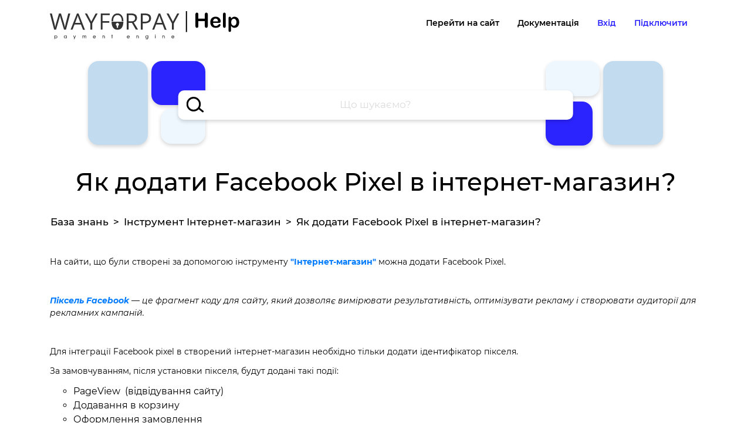

--- FILE ---
content_type: text/html; charset=UTF-8
request_url: https://help.wayforpay.com/view/213642979
body_size: 18276
content:

<!DOCTYPE html>
<html prefix="og: http://ogp.me/ns#" lang="uk">
<head>
    <!-- Basic -->
    <meta charset="utf-8">
    <meta http-equiv="X-UA-Compatible" content="IE=edge">

    <!-- Meta -->
    <meta name="csrf-param" content="_csrf">
<meta name="csrf-token" content="q-Zdx3FmnrUFE3TlNbEKrDDmb6nh8iIy-e31gvvO3EqetWSfIQ_W0GdaQ9Z25nDbSpwK4JOhQVeA2JjQjv26Iw==">

    <title>Як додати Facebook Pixel в інтернет-магазин? - База знань - Wayforpay</title>

    <link rel="shortcut icon" href="/images/favicon/icon.png">

    <meta property="og:type" content="article">
    <meta property="og:url" content="https://help.wayforpay.com/view/213642979">
    <meta property="og:title" content="Як додати Facebook Pixel в інтернет-магазин? - База знань - Wayforpay">
    <meta property="og:description" content="База знаний WayForPay">
    <meta property="og:image" content="https://help.wayforpay.com/assets/20ef71ce/images/ogimage.png">
    <meta property="og:image:secure_url" content="https://help.wayforpay.com/assets/20ef71ce/images/ogimage.png">
    <meta property="og:image:type" content="image/png">
    <meta property="og:image:width" content="400">
    <meta property="og:image:width" content="400">
    <meta property="og:site_name" content="help.wayforpay.com">

    <meta name="twitter:card" content="article">
    <meta name="twitter:site" content="@wayforpay">
    <meta name="twitter:title" content="Як додати Facebook Pixel в інтернет-магазин? - База знань - Wayforpay">
    <meta name="twitter:image" content="https://help.wayforpay.com/assets/20ef71ce/images/ogimage.png">
    <meta name="twitter:url" content="https://help.wayforpay.com/view/213642979">

    <!-- Mobile Metas -->
    <meta name="viewport" content="width=device-width, initial-scale=1, minimum-scale=1.0, shrink-to-fit=no">

    <!-- Google tag (gtag.js) -->
    <script async src="https://www.googletagmanager.com/gtag/js?id=G-D1XP046Z3D"></script>
    <script>
        window.dataLayer = window.dataLayer || [];
        function gtag(){dataLayer.push(arguments);}
        gtag('js', new Date());

        gtag('config', 'G-D1XP046Z3D');
    </script>

    <meta name="description" content="Як додати Facebook Pixel в інтернет-магазин? - База знань - Wayforpay">
<meta name="keywords" content="Як додати Facebook Pixel в інтернет-магазин?">
<link href="/css/prism.css?v=1712308496" rel="stylesheet">
<link href="/kb/css/navbar-new.css?v=1712308496" rel="stylesheet">
<link href="/assets/5af05341/css/bootstrap.css?v=1712308496" rel="stylesheet">
<link href="/kb/css/main.css?v=1712308496" rel="stylesheet">
<link href="/css/kb-custom.css?v=1712308496" rel="stylesheet">
<link href="/css/mce.css?v=2" rel="stylesheet">
<link href="/css/jquery.fancybox.min.css?v=1712308496" rel="stylesheet">
<link href="/assets/20ef71ce/css/main.css?v=1712308495" rel="stylesheet">
<link href="/assets/20ef71ce/fonts/montserrat/font.css?v=1712308495" rel="stylesheet">
<link href="/assets/7294f09/css/select2.css?v=1712308496" rel="stylesheet">
<link href="/assets/66f9b75/css/select2-addl.css?v=1712308496" rel="stylesheet">
<link href="/assets/66f9b75/css/select2-krajee-bs4.css?v=1712308496" rel="stylesheet">
<link href="/assets/e8823f01/css/kv-widgets.css?v=1712308496" rel="stylesheet">
<script>window.s2options_e9bc2761 = {"themeCss":".select2-container--krajee-bs4","sizeCss":"","doReset":true,"doToggle":false,"doOrder":false};
window.select2_6cd616fe = {"minimumInputLength":3,"allowClear":false,"tags":false,"maximumInputLength":30,"language":{"inputTooShort":function () { return 'Почніть друкувати...'; },"noResults":function () { return 'Нічого не знайдено'; },"errorLoading":function () { return 'Помилка пошуку'; },"loadingMore":function () { return 'Пошук...'; },"searching":function () { return 'Пошук...'; }},"ajax":{"url":"\/kb\/default\/search","dataType":"json","data":function(params) { return {q:params.term, language:"uk"}; }},"escapeMarkup":function (markup) { return markup; },"templateResult":function(post) { return post.content ? ("<div class=\"search-result\"><div class=\"search-result-title\">" + post.text + "</div><div class=\"search-result-content\">" + post.content + "</div></div>") : post.text; },"templateSelection":function (post) { return post.text; },"theme":"krajee-bs4","width":"auto","placeholder":"Що шукаємо?"};
</script>
	<!-- head_scripts -->


</head>


	<!-- body_scripts -->

    <div class="body" style="opacity: 0">
        <!-- Navigation -->
<!--<nav class="navbar navbar-expand-lg navbar-light sticky-top bg-white">-->
<nav class="navbar navbar-expand-lg navbar-light bg-white">
    <div class="container">
        <button class="navbar-toggler" type="button" data-toggle="collapse" data-target="#navbarResponsive" aria-controls="navbarResponsive" aria-expanded="false" aria-label="Toggle navigation">
            <span class="navbar-toggler-icon"></span>
        </button>
        <a class="navbar-brand" href="/">
            <img src="/assets/20ef71ce/images/logo.png" alt="WayForPay Logo">
        </a>

        <div class="collapse navbar-collapse" id="navbarResponsive">
            <ul class="navbar-nav ml-auto">
                
<li class="nav-item">
    <a class="nav-link" href="https://wayforpay.com/uk">Перейти на сайт</a>
</li>
<li class="nav-item">
    <a class="nav-link" href="https://wiki.wayforpay.com/display/WADU/Wayforpay+Api+documentations+UA">Документація</a>
</li>
<li class="nav-item">
    <a class="nav-link blue" href="https://m.wayforpay.com/account/site/login" target="_blank" rel="nofollow">Вхід</a>
</li>
<li class="nav-item">
    <a class="nav-link blue" href="https://wayforpay.com/uk?openReg=1" target="_blank" rel="nofollow">Підключити</a>
</li>

                
            </ul>
        </div>
    </div>
</nav>

<!-- Full Page Image Header with Vertically Centered Content -->
<header class="masthead">
    <div class="container">
        <div class="row align-items-center">
            <div class="col-12 text-center">
                                    <h1></h1>
                            </div>
            <div class="col-12 search-block">
                <div class="search-left-block">
                    <div class="item item-1"></div>
                    <div class="item item-2"></div>
                    <div class="item item-3"></div>
                </div>
                <div class="search-right-block">
                    <div class="item item-1"></div>
                    <div class="item item-2"></div>
                    <div class="item item-3"></div>
                </div>
                <div class="text-center col-search">
                    <div class="kv-plugin-loading loading-w3">&nbsp;</div><select id="w3" class="form-control" name="search[]" multiple size="4" data-s2-options="s2options_e9bc2761" data-krajee-select2="select2_6cd616fe" style="width: 1px; height: 1px; visibility: hidden;">

</select>                </div>
            </div>
            <div class="col-12 text-center">
                <h1>Як додати Facebook Pixel в інтернет-магазин?</h1>
            </div>
        </div>
    </div>
</header>

<style>
    header h1 {
        margin-top: 30px;
        margin-bottom: 15px;
    }
    .col-search .select2-selection {
        /*border: none;*/
        border-radius: 10px;
        height: 50px;
        border: none;
        box-shadow: 0px 3px 6px #00000029;
    }

    .select2-container--krajee-bs4.select2-container--open:not(.select2-container--disabled) .select2-selection,
    .select2-container--krajee-bs4:not(.select2-container--disabled) .select2-selection:focus {
        box-shadow: 0px 3px 6px #00000029;
        border-radius: 10px;
    }
    .select2-search.select2-search--inline {
        right: 0;
    }
    .col-search .select2-container--krajee-bs4 .select2-selection--multiple .select2-search--inline .select2-search__field {
        height: 50px !important;
        line-height: 45px !important;
        font-size: 17px;
        width: 300px;
        background-image: url("data:image/svg+xml,%3Csvg xmlns='http://www.w3.org/2000/svg' width='30.606' height='27.106' viewBox='0 0 30.606 27.106'%3E%3Cg transform='translate(-402 -152)'%3E%3Cg transform='translate(402 152)' fill='%23fff' stroke='%23000' stroke-width='3'%3E%3Ccircle cx='12.5' cy='12.5' r='12.5' stroke='none' fill='none'/%3E%3Ccircle cx='12.5' cy='12.5' r='11' fill='none'/%3E%3C/g%3E%3Cline x2='7' y2='5.5' transform='translate(423.5 171.5)' fill='none' stroke='%23000' stroke-linecap='round' stroke-width='3'/%3E%3C/g%3E%3C/svg%3E%0A");
        background-repeat: no-repeat;
        background-size: 30px;
        background-position-y: 48%;
        background-position-x: 14px;
        padding: 2px 70px;
        color: #000000;
        margin: 0;
    }
    .col-search .select2-search__field::placeholder {
        width: 100%;
        color: #DCDCDC;
        text-align: center;
    }

    .select2-results__option.select2-results__message {
        padding: 6px 15px;
    }

    .select2-container--krajee-bs4 li.select2-results__option {
        color: darkgrey !important;
        background: none !important;
        font-size: 14px !important;
    }

    .select2-container--krajee-bs4:not(.select2-container--disabled) .select2-dropdown {
        border: none;
        /*box-shadow: none;*/
        border-radius: 10px;
        top: 5px;
    }

    .select2-container--krajee-bs4 .select2-results__option--highlighted[aria-selected] {
        background-color: initial !important;
        padding: 6px;
    }

    .select2-search.select2-search--inline {
        position: absolute;
        left: 0;
    }
    .select2-dropdown {
        border-radius: 10px;
    }

    /** {*/
    /*    background-image: url('[data-uri]');*/
    /*}*/

    .search-block {
        height: 150px;
    }
    .search-left-block,
    .search-right-block {
        width: 200px;
        position: absolute;
        top: 0;
        bottom: 0;
    }
    .col-search {
        position: absolute;
        top: 50%;
        left: 50%;
        transform: translate(-50%, -50%);
        width: 59%;
        max-width: initial;
    }
    .search-left-block {
        left: 7%;
    }
    .search-left-block .item,
    .search-right-block .item {
        border-radius: 18px;
        box-shadow: 0px 3px 6px #00000029;
    }
    .search-left-block .item-1 {
        position: absolute;
        top: 0%;
        left: 0;
        width: 51%;
        height: 95%;
        background-color: #C2DBEF;
    }
    .search-left-block .item-2 {
        position: absolute;
        top: 0%;
        left: 54%;
        width: 46%;
        height: 50%;
        background-color: #2C24FF;
    }
    .search-left-block .item-3 {
        position: absolute;
        top: 54%;
        left: 62%;
        width: 38%;
        height: 40%;
        background-color: #EEF7FE;
    }
    .search-right-block {
        right: 7%;
    }
    .search-right-block .item-1 {
        position: absolute;
        top: 0%;
        left: 0;
        width: 46%;
        height: 40%;
        background-color: #EEF7FE;
    }
    .search-right-block .item-2 {
        position: absolute;
        top: 0%;
        left: 49%;
        width: 51%;
        height: 95%;
        background-color: #C2DBEF;
    }
    .search-right-block .item-3 {
        position: absolute;
        top: 46%;
        left: 0%;
        width: 40%;
        height: 50%;
        background-color: #2C24FF;
    }
    .search-result {
        padding: 6px 12px;
        border: none;
    }
    .select2-results__option--highlighted[aria-selected] .search-result {
        background-color: #EEF7FE;
        border-radius: 12px;
    }
    .search-result-title {
        color: #000000;
        font-size: 14px;
        font-weight: bold;
    }
    .search-result-content {
        color: #666666;
        font-size: 12px;
        line-height: normal;
    }

    @media screen and (max-width: 991px) {
        .search-block {
            height: 120px;
        }
        .search-left-block,
        .search-right-block {
            width: 17.55%;
        }
        .search-left-block .item,
        .search-right-block .item {
            border-radius: 15px;
        }
        .col-search {
            width: 78%;
        }
    }
    @media screen and (max-width: 991px) {
        .search-block {
            height: 100px;
        }
        .search-left-block,
        .search-right-block {
            width: 20%;
        }
        .search-left-block {
            left: 2%;
        }
        .search-right-block {
            right: 2%;
        }
        .search-left-block .item,
        .search-right-block .item {
            border-radius: 15px;
        }
        .col-search {
            width: 78%;
        }
    }
    @media screen and (max-width: 767px) {
        header h1 {
            font-size: 32px;
        }
        .search-block {
            height: 85px;
        }
        .search-left-block,
        .search-right-block {
            width: 25%;
        }
        .search-left-block .item,
        .search-right-block .item {
            border-radius: 12px;
        }
        .col-search {
            width: 90%;
        }
        .col-search .select2-container--krajee-bs4 .select2-selection--multiple .select2-search--inline .select2-search__field {
            padding: 2px 50px;
        }
    }
</style>        <div role="main" class="main" style="min-height: calc(100vh - 415px - 150px);">
<!--            <div class="alerts--wrapper">--><?//= \app\components\widgets\Alert::widget(); ?><!--</div>-->
            
<div class="container-fluid breadcrumbs-container head">
    <div class="container">
        <nav aria-label="breadcrumb"><ol id="w0" class="breadcrumb"><li class="breadcrumb-item"><a href="/">База знань</a></li>
<li class="breadcrumb-item"><a href="/category/944649315">Інструмент Інтернет-магазин</a></li>
<li class="breadcrumb-item active" aria-current="page">Як додати Facebook Pixel в інтернет-магазин?</li>
</ol></nav>    </div>
</div>



<div class="content view container line-numbers pt-2">

    <div id="view-content">
        <!DOCTYPE html>

<html>

<head>

</head>

<body>

<p>На сайти, що були створені за допомогою інструменту <strong><a href="../../uk/view/670185342">"Інтернет-магазин"</a></strong> можна додати Facebook Pixel.</p>

<p>&nbsp;</p>

<p><em><strong><a href="https://www.facebook.com/business/learn/facebook-ads-pixel" target="_blank" rel="noopener">Піксель Facebook</a>&nbsp;</strong>&mdash;&nbsp;</em><em>це фрагмент коду для сайту, який дозволяє вимірювати результативність, оптимізувати рекламу і створювати аудиторії для рекламних кампаній.</em></p>

<p>&nbsp;</p>

<p>Для інтеграції Facebook pixel в створений інтернет-магазин необхідно тільки додати ідентифікатор пікселя.</p>

<p>За замовчуванням, після установки пікселя, будут додані такі події:</p>

<ul style="list-style-type: circle;">

<li>PageView&nbsp; (відвідування сайту)</li>

<li>Додавання в корзину</li>

<li>Оформлення замовлення</li>

<li>Купівля</li>

</ul>

<p>&nbsp;</p>

<p><span style="font-size: 18pt;"><strong><span style="color: #e03e2d;">!</span> </strong></span><em><strong>Звертаємо увагу, що подія "Купівля" передається пікселем у разі якщо клієнт відвідав сторінку успішної оплати інтернет-магазину. подія також не буде передаватись, якщо встановлено власну сторінку успішної оплати.&nbsp;</strong></em></p>

<p>&nbsp;</p>

<p><strong><span style="color: #e03e2d; font-size: 18pt;">!</span></strong> Якщо необхідно підтвердити домен, але ви використовуєте власний домен, то необхідно обрати спосіб підтвердження через DNS запис, та виконати дії вказані у інструкції Facebook.</p>

<h2>Як додати піксель?</h2>

<p>1. У меню<strong> Платіжні інструменти - Інтернет-магазин</strong> перейдіть в налаштування інтернет-магазину.</p>

<p style="text-align: center;"><img media="" src="https://wfp-help.s3.eu-central-1.amazonaws.com/1604926395_%D0%98%D0%B7%D0%BE%D0%B1%D1%80%D0%B0%D0%B6%D0%B5%D0%BD%D0%B8%D0%B5%20805.png" alt="" width="352" height="291" /></p>

<p>2. . В налаштуваннях інтернет-магазину необхідно перейти до блоку <strong>"Аналітика"&nbsp; - Facebook pixel</strong></p>

<p>&nbsp;</p>

<p style="text-align: center;"><img media="" src="https://wfp-help.s3.eu-central-1.amazonaws.com/1604926606_%D0%98%D0%B7%D0%BE%D0%B1%D1%80%D0%B0%D0%B6%D0%B5%D0%BD%D0%B8%D0%B5%20805.png" alt="" width="402" height="273" /></p>

<p>І для налаштувань клікнути на блок <strong>Facebook pixel</strong></p>

<p style="text-align: center;"><strong><img media="" src="https://wfp-help.s3.eu-central-1.amazonaws.com/1604926775_%D0%98%D0%B7%D0%BE%D0%B1%D1%80%D0%B0%D0%B6%D0%B5%D0%BD%D0%B8%D0%B5%20805.png%D0%BC%D0%B8%D1%8B%D0%B2%D0%BC%D0%B8%D0%BC%D1%84%D0%B0%D1%84%D1%8F%D1%8B.png" alt="" width="347" height="127" /></strong></p>

<p>&nbsp;</p>

<p>3. У спливаючому вікні необхідно ввести код Вашого <strong>Facebook pixel</strong> і увімкнути його.</p>

<p>&nbsp;</p>

<p style="text-align: center;"><img media="" src="https://wfp-help.s3.eu-central-1.amazonaws.com/1604927201_%D0%98%D0%B7%D0%BE%D0%B1%D1%80%D0%B0%D0%B6%D0%B5%D0%BD%D0%B8%D0%B5%20853.png" alt="" width="1003" height="308" /></p>

<p>&nbsp;</p>

<p>Як створити піксель в Facebook можна дізнатися<strong>&nbsp;<a href="https://www.facebook.com/business/help/952192354843755?id=1205376682832142">за посиланням</a></strong></p>

<p>&nbsp;</p>

<p>&nbsp;</p>

<p style="text-align: center;"><a class="btn btn-blue" href="../../uk/view/670185342">Можливості інтернет-магазину</a></p>

</body>

</html>    </div>

        <div id="category-nav">
                
<style>
        .accordion {
        column-count: 2;
    }
        .accordion > .card {
        border: none;
        border-radius: 17px;
        background: #ffffff;
        box-shadow: 0px 3px 6px #00000029;
        margin: 0 0 10px;
        display: inline-block;
        width: 100%;
        vertical-align: top;
    }
    .accordion > .card:not(:first-of-type),
    .accordion > .card:not(:last-of-type) {
        border-radius: 17px;
        border
    }
    .accordion > .card.nopublic {
        background: #eeeeee;
    }
    .accordion > .card .card-header {
        background: initial;
        padding: 5px;
        border: none;
        outline: none;
    }
    .accordion > .card .card-header .btn {
        position: relative;
        padding: 6px 60px;
        box-shadow: none;
    }
    .accordion > .card .card-header .btn:before {
        content: '';
        display: inline-block;
        background-color: #5B54FF;
        height: 15px;
        width: 15px;
        border-radius: 3px;
        position: absolute;
        left: 20px;
        top: 10px;
    }
    .accordion > .card .card-header .btn > a {
        color: #000000;
        font-size: 16px;
        font-weight: bold;
        line-height: normal;
        text-decoration: none;
        display: inline-block;
        width: 100%;
    }
    .accordion > .card .card-body {
        padding: 5px;
        margin-top: -5px;
    }
    .accordion > .card .card-header .btn:after,
    .accordion > .card .card-body .nav-item:after {
        content: "";
        display: block;
        box-sizing: border-box;
        position: absolute;
        width: 7px;
        height: 7px;
        border-bottom: 2px solid #2C24FF;
        border-right: 2px solid #2C24FF;
        transform: rotate(-45deg) skew(-20deg, -20deg);
        right: 30px;
        top: 14px;
    }
    .accordion > .card .card-body .nav-item {
        padding: 0 60px;
        width: 100%;
        position: relative;
    }
    .accordion > .card .card-body .nav-item .nav-link {
        padding: 7px 10px 7px 0;
        display: inline-block;
        font-size: 14px;
        font-weight: 500;
        color: #000000 !important;
        width: 100%;
        line-height: normal;
    }
    .accordion > .card .card-body .nav-item.nopublic .nav-link {
        color: #a0a0a0 !important;
    }
    .accordion > .card .card-header .btn.active,
    .accordion > .card .card-body .nav-item.active {
        background-color: #2C24FF;
        border-radius: 10px;
    }
    .accordion > .card .card-header .btn.active a,
    .accordion > .card .card-body .nav-item.active a.nav-link {
        color: #ffffff !important;
    }

    @media screen and (max-width: 991px) {
        .accordion {
            column-count: initial;
        }
    }
    </style>

<div class="accordion" id="collapseListWidget-w1">
            <div class="card ">
            <div class="card-header" id="heading-525199409">
                <button class="btn btn-block text-left "
                        type="button" data-toggle="false" data-target="#collapse-525199409"
                        aria-expanded="true" aria-controls="collapse-525199409"
                >
                                                                        <a href="https://help.wayforpay.com/uk/view/670185342">Інтернет-магазин</a>
                                            
                                    </button>
            </div>

                    </div>
            <div class="card ">
            <div class="card-header" id="heading-213642979">
                <button class="btn btn-block text-left active"
                        type="button" data-toggle="false" data-target="#collapse-213642979"
                        aria-expanded="true" aria-controls="collapse-213642979"
                >
                                            <a href="" onclick="return false;">Як додати Facebook Pixel в інтернет-магазин?</a>
                    
                                    </button>
            </div>

                    </div>
            <div class="card ">
            <div class="card-header" id="heading-149647667">
                <button class="btn btn-block text-left "
                        type="button" data-toggle="false" data-target="#collapse-149647667"
                        aria-expanded="true" aria-controls="collapse-149647667"
                >
                                                                        <a href="/view/149647667">Як додати форму зворотного зв'язку в інтернет-магазині?</a>
                                            
                                    </button>
            </div>

                    </div>
            <div class="card ">
            <div class="card-header" id="heading-912569345">
                <button class="btn btn-block text-left "
                        type="button" data-toggle="false" data-target="#collapse-912569345"
                        aria-expanded="true" aria-controls="collapse-912569345"
                >
                                                                        <a href="/view/912569345">Додавання метатегов, фавікона, посилання на категорії</a>
                                            
                                    </button>
            </div>

                    </div>
            <div class="card ">
            <div class="card-header" id="heading-325332112">
                <button class="btn btn-block text-left "
                        type="button" data-toggle="false" data-target="#collapse-325332112"
                        aria-expanded="true" aria-controls="collapse-325332112"
                >
                                                                        <a href="https://help.wayforpay.com/ru/view/670185342#Add">Як додати товари та категорії в інтернет-магазин?</a>
                                            
                                    </button>
            </div>

                    </div>
            <div class="card ">
            <div class="card-header" id="heading-394218687">
                <button class="btn btn-block text-left "
                        type="button" data-toggle="false" data-target="#collapse-394218687"
                        aria-expanded="true" aria-controls="collapse-394218687"
                >
                                                                        <a href="https://help.wayforpay.com/uk/view/670185342#pay">Керування "холдами" у інтернет-магазині</a>
                                            
                                    </button>
            </div>

                    </div>
            <div class="card ">
            <div class="card-header" id="heading-175724487">
                <button class="btn btn-block text-left "
                        type="button" data-toggle="false" data-target="#collapse-175724487"
                        aria-expanded="true" aria-controls="collapse-175724487"
                >
                                                                        <a href="https://help.wayforpay.com/uk/view/670185342#delivery">Як додати види доставки?</a>
                                            
                                    </button>
            </div>

                    </div>
            <div class="card ">
            <div class="card-header" id="heading-389008707">
                <button class="btn btn-block text-left "
                        type="button" data-toggle="false" data-target="#collapse-389008707"
                        aria-expanded="true" aria-controls="collapse-389008707"
                >
                                                                        <a href="/view/389008707">Налаштування повідомлень на  Service URL</a>
                                            
                                    </button>
            </div>

                    </div>
            <div class="card ">
            <div class="card-header" id="heading-642816315">
                <button class="btn btn-block text-left "
                        type="button" data-toggle="false" data-target="#collapse-642816315"
                        aria-expanded="true" aria-controls="collapse-642816315"
                >
                                                                        <a href="/view/642816315">Додавання коду Google Analytics</a>
                                            
                                    </button>
            </div>

                    </div>
            <div class="card ">
            <div class="card-header" id="heading-570897261">
                <button class="btn btn-block text-left "
                        type="button" data-toggle="false" data-target="#collapse-570897261"
                        aria-expanded="true" aria-controls="collapse-570897261"
                >
                                                                        <a href="/view/570897261">Пошук товарів та фільтри</a>
                                            
                                    </button>
            </div>

                    </div>
            <div class="card ">
            <div class="card-header" id="heading-4157932">
                <button class="btn btn-block text-left "
                        type="button" data-toggle="false" data-target="#collapse-4157932"
                        aria-expanded="true" aria-controls="collapse-4157932"
                >
                                                                        <a href="/view/4157932">Додавання сторонніх посилань в картку товару</a>
                                            
                                    </button>
            </div>

                    </div>
            <div class="card ">
            <div class="card-header" id="heading-904692101">
                <button class="btn btn-block text-left "
                        type="button" data-toggle="false" data-target="#collapse-904692101"
                        aria-expanded="true" aria-controls="collapse-904692101"
                >
                                                                        <a href="/view/904692101">Послідовність відображення категорій товарів</a>
                                            
                                    </button>
            </div>

                    </div>
            <div class="card ">
            <div class="card-header" id="heading-129701029">
                <button class="btn btn-block text-left "
                        type="button" data-toggle="false" data-target="#collapse-129701029"
                        aria-expanded="true" aria-controls="collapse-129701029"
                >
                                                                        <a href="/view/129701029">Додавання свого домену до інтернет-магазину</a>
                                            
                                    </button>
            </div>

                    </div>
            <div class="card ">
            <div class="card-header" id="heading-521618941">
                <button class="btn btn-block text-left "
                        type="button" data-toggle="false" data-target="#collapse-521618941"
                        aria-expanded="true" aria-controls="collapse-521618941"
                >
                                                                        <a href="/view/521618941">Керування черговістю товарів і категорій на сайті</a>
                                            
                                    </button>
            </div>

                    </div>
            <div class="card ">
            <div class="card-header" id="heading-861229187">
                <button class="btn btn-block text-left "
                        type="button" data-toggle="false" data-target="#collapse-861229187"
                        aria-expanded="true" aria-controls="collapse-861229187"
                >
                                                                        <a href="/view/861229187">Зміна теми та кольору фону інтернет-магазину</a>
                                            
                                    </button>
            </div>

                    </div>
            <div class="card ">
            <div class="card-header" id="heading-79283629">
                <button class="btn btn-block text-left "
                        type="button" data-toggle="false" data-target="#collapse-79283629"
                        aria-expanded="true" aria-controls="collapse-79283629"
                >
                                                                        <a href="/view/79283629">Налаштування адресної доставки</a>
                                            
                                    </button>
            </div>

                    </div>
            <div class="card ">
            <div class="card-header" id="heading-389721265">
                <button class="btn btn-block text-left "
                        type="button" data-toggle="false" data-target="#collapse-389721265"
                        aria-expanded="true" aria-controls="collapse-389721265"
                >
                                                                        <a href="/view/389721265">Налаштування в замовленнях</a>
                                            
                                    </button>
            </div>

                    </div>
            <div class="card ">
            <div class="card-header" id="heading-604948815">
                <button class="btn btn-block text-left "
                        type="button" data-toggle="false" data-target="#collapse-604948815"
                        aria-expanded="true" aria-controls="collapse-604948815"
                >
                                                                        <a href="/view/604948815">Аналітика та реклама</a>
                                            
                                    </button>
            </div>

                    </div>
            <div class="card ">
            <div class="card-header" id="heading-571849321">
                <button class="btn btn-block text-left "
                        type="button" data-toggle="false" data-target="#collapse-571849321"
                        aria-expanded="true" aria-controls="collapse-571849321"
                >
                                                                        <a href="/view/571849321">Фід для Google shopping</a>
                                            
                                    </button>
            </div>

                    </div>
            <div class="card ">
            <div class="card-header" id="heading-907290405">
                <button class="btn btn-block text-left "
                        type="button" data-toggle="false" data-target="#collapse-907290405"
                        aria-expanded="true" aria-controls="collapse-907290405"
                >
                                                                        <a href="/view/907290405">Відправлення повідомлень про замовлення до Poster </a>
                                            
                                    </button>
            </div>

                    </div>
            <div class="card ">
            <div class="card-header" id="heading-407750269">
                <button class="btn btn-block text-left "
                        type="button" data-toggle="false" data-target="#collapse-407750269"
                        aria-expanded="true" aria-controls="collapse-407750269"
                >
                                                                        <a href="https://help.wayforpay.com/uk/view/646377257#mass_set">Масове керування товарами</a>
                                            
                                    </button>
            </div>

                    </div>
            <div class="card ">
            <div class="card-header" id="heading-48033361">
                <button class="btn btn-block text-left "
                        type="button" data-toggle="false" data-target="#collapse-48033361"
                        aria-expanded="true" aria-controls="collapse-48033361"
                >
                                                                        <a href="/view/48033361">Як додати вартість доставки до замовлення?</a>
                                            
                                    </button>
            </div>

                    </div>
            <div class="card ">
            <div class="card-header" id="heading-822278709">
                <button class="btn btn-block text-left "
                        type="button" data-toggle="false" data-target="#collapse-822278709"
                        aria-expanded="true" aria-controls="collapse-822278709"
                >
                                                                        <a href="/view/822278709">Відображення картки товару (сторінка/поп-ап)</a>
                                            
                                    </button>
            </div>

                    </div>
            <div class="card ">
            <div class="card-header" id="heading-488972447">
                <button class="btn btn-block text-left "
                        type="button" data-toggle="false" data-target="#collapse-488972447"
                        aria-expanded="true" aria-controls="collapse-488972447"
                >
                                                                        <a href="/view/488972447">Як додати оферту в інтернет-магазині?</a>
                                            
                                    </button>
            </div>

                    </div>
            <div class="card ">
            <div class="card-header" id="heading-683422054">
                <button class="btn btn-block text-left "
                        type="button" data-toggle="false" data-target="#collapse-683422054"
                        aria-expanded="true" aria-controls="collapse-683422054"
                >
                                                                        <a href="/view/683422054">Web push повідомлення SendPulse </a>
                                            
                                    </button>
            </div>

                    </div>
            <div class="card ">
            <div class="card-header" id="heading-655571254">
                <button class="btn btn-block text-left "
                        type="button" data-toggle="false" data-target="#collapse-655571254"
                        aria-expanded="true" aria-controls="collapse-655571254"
                >
                                                                        <a href="/view/655571254">Підтвердження домену інтернет-магазину у Facebook</a>
                                            
                                    </button>
            </div>

                    </div>
            <div class="card ">
            <div class="card-header" id="heading-678396265">
                <button class="btn btn-block text-left "
                        type="button" data-toggle="false" data-target="#collapse-678396265"
                        aria-expanded="true" aria-controls="collapse-678396265"
                >
                                                                        <a href="/view/678396265">Налаштування платіжних методів в інтернет-магазині</a>
                                            
                                    </button>
            </div>

                    </div>
            <div class="card ">
            <div class="card-header" id="heading-240474725">
                <button class="btn btn-block text-left "
                        type="button" data-toggle="false" data-target="#collapse-240474725"
                        aria-expanded="true" aria-controls="collapse-240474725"
                >
                                                                        <a href="/view/240474725">Налаштування доставки</a>
                                            
                                    </button>
            </div>

                    </div>
            <div class="card ">
            <div class="card-header" id="heading-238776977">
                <button class="btn btn-block text-left "
                        type="button" data-toggle="false" data-target="#collapse-238776977"
                        aria-expanded="true" aria-controls="collapse-238776977"
                >
                                                                        <a href="/view/238776977">Блок Хіт продажів</a>
                                            
                                    </button>
            </div>

                    </div>
            <div class="card ">
            <div class="card-header" id="heading-631944810">
                <button class="btn btn-block text-left "
                        type="button" data-toggle="false" data-target="#collapse-631944810"
                        aria-expanded="true" aria-controls="collapse-631944810"
                >
                                                                        <a href="/view/631944810">Масова зміна цін</a>
                                            
                                    </button>
            </div>

                    </div>
            <div class="card ">
            <div class="card-header" id="heading-20535223">
                <button class="btn btn-block text-left "
                        type="button" data-toggle="false" data-target="#collapse-20535223"
                        aria-expanded="true" aria-controls="collapse-20535223"
                >
                                                                        <a href="/view/20535223">Промокоди в інтернет-магазині</a>
                                            
                                    </button>
            </div>

                    </div>
            <div class="card ">
            <div class="card-header" id="heading-866668741">
                <button class="btn btn-block text-left "
                        type="button" data-toggle="false" data-target="#collapse-866668741"
                        aria-expanded="true" aria-controls="collapse-866668741"
                >
                                                                        <a href="/view/866668741">Продаж інфотоварів в інтернет-магазині (автоматична відправка посилань після оплати)</a>
                                            
                                    </button>
            </div>

                    </div>
            <div class="card ">
            <div class="card-header" id="heading-503209714">
                <button class="btn btn-block text-left "
                        type="button" data-toggle="false" data-target="#collapse-503209714"
                        aria-expanded="true" aria-controls="collapse-503209714"
                >
                                                                        <a href="/view/503209714">Відображення блоку категорій на головній сторінці інтернет-магазину</a>
                                            
                                    </button>
            </div>

                    </div>
            <div class="card ">
            <div class="card-header" id="heading-962641652">
                <button class="btn btn-block text-left "
                        type="button" data-toggle="false" data-target="#collapse-962641652"
                        aria-expanded="true" aria-controls="collapse-962641652"
                >
                                                                        <a href="/view/962641652">Знижки в інтернет-магазині</a>
                                            
                                    </button>
            </div>

                    </div>
            <div class="card ">
            <div class="card-header" id="heading-418784378">
                <button class="btn btn-block text-left "
                        type="button" data-toggle="false" data-target="#collapse-418784378"
                        aria-expanded="true" aria-controls="collapse-418784378"
                >
                                                                        <a href="/view/418784378">Широкий вигляд сайту</a>
                                            
                                    </button>
            </div>

                    </div>
            <div class="card ">
            <div class="card-header" id="heading-82201889">
                <button class="btn btn-block text-left "
                        type="button" data-toggle="false" data-target="#collapse-82201889"
                        aria-expanded="true" aria-controls="collapse-82201889"
                >
                                                                        <a href="/view/82201889">Банери у категоріях</a>
                                            
                                    </button>
            </div>

                    </div>
            <div class="card ">
            <div class="card-header" id="heading-662767156">
                <button class="btn btn-block text-left "
                        type="button" data-toggle="false" data-target="#collapse-662767156"
                        aria-expanded="true" aria-controls="collapse-662767156"
                >
                                                                        <a href="/view/662767156">Кошик товарів</a>
                                            
                                    </button>
            </div>

                    </div>
            <div class="card ">
            <div class="card-header" id="heading-810721867">
                <button class="btn btn-block text-left "
                        type="button" data-toggle="false" data-target="#collapse-810721867"
                        aria-expanded="true" aria-controls="collapse-810721867"
                >
                                                                        <a href="/view/810721867">Промокоди для домену</a>
                                            
                                    </button>
            </div>

                    </div>
            <div class="card ">
            <div class="card-header" id="heading-309527460">
                <button class="btn btn-block text-left "
                        type="button" data-toggle="false" data-target="#collapse-309527460"
                        aria-expanded="true" aria-controls="collapse-309527460"
                >
                                                                        <a href="/view/309527460">Як підтвердити інтернет-магазин у Google Merchant Center?</a>
                                            
                                    </button>
            </div>

                    </div>
            <div class="card ">
            <div class="card-header" id="heading-931974282">
                <button class="btn btn-block text-left "
                        type="button" data-toggle="false" data-target="#collapse-931974282"
                        aria-expanded="true" aria-controls="collapse-931974282"
                >
                                                                        <a href="/view/931974282">Налаштування листа для інфотоварів у Інтернет-магазині</a>
                                            
                                    </button>
            </div>

                    </div>
            <div class="card ">
            <div class="card-header" id="heading-203356549">
                <button class="btn btn-block text-left "
                        type="button" data-toggle="false" data-target="#collapse-203356549"
                        aria-expanded="true" aria-controls="collapse-203356549"
                >
                                                                        <a href="/view/203356549">Як додати відображення товару у декілька категорій?</a>
                                            
                                    </button>
            </div>

                    </div>
    </div>
    </div>
    </div>

<div class="container-fluid breadcrumbs-container">
    <div class="container">
        <nav aria-label="breadcrumb"><ol id="w2" class="breadcrumb"><li class="breadcrumb-item"><a href="/">База знань</a></li>
<li class="breadcrumb-item"><a href="/category/944649315">Інструмент Інтернет-магазин</a></li>
<li class="breadcrumb-item active" aria-current="page">Як додати Facebook Pixel в інтернет-магазин?</li>
</ol></nav>    </div>
</div>

        </div>

        
    <footer>
        <div class="container text-center">
            <div class="row">
<!--                <div class="col-xs-12">-->
                    <div class="col-xs-12 col-sm-6 col-md-4 col-lg-3">

                                                
                        <div class="clearfix"></div>

                        <ul class="list-unstyled">
<!--                            <li><a data-toggle="modal" data-target="#modalAgreement" rel="nofollow">--><?//= Yii::t('app', 'Публичный договор'); ?><!--</a></li>-->
<!--                            <li><a data-toggle="modal" data-target="#modalCookiePolicy" rel="nofollow">Cookie policy</a></li>-->
                            <div class="hidden-md hidden-lg">
                                <li><a href="https://wiki.wayforpay.com/display/WADU/Wayforpay+Api+documentations+UA" rel="nofollow" target="_blank">Інструкціі з оплати</a></li>
                                                                    <li><a href="https://help.wayforpay.com/pages/viewpage.action?pageId=1737806" rel="nofollow" target="_blank">Як активувати магазин</a></li>
                                    <li><a href="https://help.wayforpay.com/pages/viewpage.action?pageId=1737806" rel="nofollow" target="_blank">Як додати WayForPay_Bot</a></li>
                                                            </div>
                        </ul>
                        <div class="col-xs-12 p-0 text-left">Ми у соц. мережах:</div>
                        <div class="col-xs-12 p-0 text-left socials">
                            <a href="https://www.facebook.com/pages/Wayforpay/865388706857331" rel="nofollow" target="_blank" style="margin-left: 9px;">
                                <img width="28" src="/images/soc/facebook.png" alt="Facebook">
                            </a>
                            <a href="https://t.me/wayforpay_com" rel="nofollow" target="_blank" style="margin-left: 9px;">
                                <img width="28" src="/images/soc/telegram.png" alt="Telegram">
                            </a>
                            <a href="https://www.instagram.com/wayforpay_com/" rel="nofollow" target="_blank" style="margin-left: 9px;">
                                <img width="28" src="/images/soc/instagram.png" alt="Instagram">
                            </a>
<!--                            <a href="--><?//= $socials['items']['viber']['url'] ?><!--" rel="nofollow" target="_blank">-->
<!--                                <img src="--><?//= Yii::getAlias("@web") ?><!--/images/soc/viber.png" alt="--><?//= $socials['items']['viber']['label'] ?><!--">-->
<!--                            </a>-->
                        </div>
                    </div>

                    <div class="support col-xs-12 col-sm-6 col-md-4 col-lg-3">
                        <h6>Підтримка</h6>
                        <ul class="list-unstyled"><li><a href="/cdn-cgi/l/email-protection#21525451514e535561564058474e535140580f424e4c" class="support-email"><span class="__cf_email__" data-cfemail="26555356564954526651475f40495456475f0845494b">[email&#160;protected]</span></a></li></ul>
                        <ul class="list-unstyled"><li><a href="tel:+380443794849">+380 44 379 48 49</a></li>
<li><a href="tel:+380970075820">+380 97 007 58 20</a></li></ul>
                        <ul class="list-unstyled contacts">
                            <li class="contacts-viber">
                                <a href="viber://pa?chatURI=wayforpay&context=support&text=hello" rel="nofollow">
                                <span class="icon">
                                    <img src="/images/messengers/viber.svg"
                                         alt="Написати нам у Viber">
                                </span>
                                    Написати нам у Viber                                </a>
                            </li>
                            <li class="contacts-telegram">
                                <a href="https://t.me/WFPsupport_bot" rel="nofollow" target="_blank">
                                <span class="icon">
                                    <img src="/images/messengers/telegram.svg"
                                         alt="Написати нам у Telegram">
                                </span>
                                    Написати нам у Telegram                                </a>
                            </li>
                            <li class="contacts-messenger">
                                <a href="https://m.me/wayforpay" rel="nofollow" target="_blank">
                                <span class="icon">
                                    <img src="/images/messengers/messenger.svg"
                                         alt="Написати нам у FB Messenger">
                                </span>
                                    Написати нам у FB Messenger                                </a>
                            </li>

                            
                            <li class="contacts-faq">
                                <a href="https://help.wayforpay.com/" rel="nofollow" target="_blank">
                                    <!--                                <span class="icon"></span>-->
                                    Питання та відповіді                                </a>
                            </li>

                        </ul>
                    </div>

                    <div class="hidden-xs hidden-sm col-md-4 col-lg-2">
                        <h6>Проекти</h6>
                        <ul class="list-unstyled"><li><a href="https://up.wayforpay.com/" rel="nofollow" target="_blank">UP.WayForPay</a></li>
<li><a href="https://wayforpay.com/uk/antifraud" rel="nofollow" target="_blank">AntiFraud</a></li>
<li><a href="https://i.wayforpay.com/" rel="nofollow" target="_blank">Social.Invoice</a></li>
<li><a href="https://qr.wayforpay.com/" rel="nofollow" target="_blank">WayForPay.QR</a></li>
<li><a href="https://mvisa.wayforpay.com/#video-place" rel="nofollow" target="_blank">mVisa</a></li>
<li><a href="https://help.wayforpay.com/display/knowledgewfp/WayForPay_Bot" rel="nofollow" target="_blank">WayForPay_Bot</a></li>
<li><a href="https://wayforpay.com/uk/rro" rel="nofollow" target="_blank">Програмний РРО</a></li>
<li><a href="https://wayforpay.com/uk/qrt" rel="nofollow" target="_blank">QR Термінал</a></li>
<li><a href="https://wayforpay.com/uk/landing" rel="nofollow" target="_blank">Лендінги</a></li></ul>                    </div>

                    <div class="hidden-xs hidden-sm col-md-4 col-lg-2">
                        <h6>Бізнесу</h6>
                        <ul class="list-unstyled"><li><a href="https://wiki.wayforpay.com/display/WADU/Wayforpay+Api+documentations+UA" rel="nofollow">Документація</a></li>
<li><a href="https://wiki.wayforpay.com/pages/viewpage.action?pageId=852554" rel="nofollow">Платіжні модулi</a></li>
<li><a href="https://wayforpay.com/uk#opportunities" rel="nofollow" target="_blank">Можливості</a></li>
<li><a href="https://wayforpay.com/uk/podklyucheniye-platezhnoy-sistemy" rel="nofollow" target="_blank">Підключення платіжного сервісу</a></li>
<li><a href="https://wayforpay.com/uk?openReg=1" rel="nofollow" target="_blank">Реєстрація</a></li>
<li style=""><a href="https://help.wayforpay.com/pages/viewpage.action?pageId=1737893" rel="nofollow" target="_blank">Особистий кабінет</a></li>
<li style=""><a href="https://help.wayforpay.com/pages/viewpage.action?pageId=1737806" rel="nofollow" target="_blank">Як активувати магазин</a></li>
<li style=""><a href="https://help.wayforpay.com/display/knowledgewfp/WayForPay_Bot" rel="nofollow" target="_blank">Як додати WayForPay_Bot</a></li></ul>                    </div>

                    <div class="col-xs-12 col-sm-4 col-md-4 col-lg-2">
                        <div class="customers hidden-xs">
                            <h6>Платникам</h6>
                            <ul class="list-unstyled"><li><a href="/pages/viewpage.action?pageId=1737900" rel="nofollow">Інструкціі з оплати</a></li>
<li style=""><a href="/pages/viewpage.action?pageId=3342905" rel="nofollow">ПК користувача</a></li>
<li><a href="https://up.wayforpay.com/ua/transfer" rel="nofollow">Грошові перекази</a></li>
<li><a href="https://wayforpay.com/uk/protection" target="_blank">Поскаржитись на продавця</a></li></ul>                        </div>

                        <div class="download-app-container">
                            <div class="download-app">
                                <h6 class="download-app-label">WayForPay для мерчантiв</h6>
                                <div class="col-xs-3 col-sm-6 col-md-6">
                                    <a href="https://apps.apple.com/us/app/wayforpay/id1296164809" rel="nofollow" target="_blank"><span class="platform-ios"></span></a>
                                </div>
                                <div class="col-xs-3 col-sm-6 col-md-6">
                                    <a href="https://play.google.com/store/apps/details?id=com.wayforpay.wayforpay" rel="nofollow" target="_blank"><span class="platform-android"></span></a>
                                </div>
                            </div>
                        </div>
                    </div>
                    <div class="clearfix"></div>
                    <!-- Copyright -->
                    <div class="footer-copyright text-center" style="width: 100%;">Copyright © 2026 Wayforpay</div>
                    <!-- Copyright -->
<!--                </div>-->
            </div>
        </div>
    </footer>

<div id="goToTop" onclick="topFunction(1000)"><i class="chevron-up"></i></div>
<style>
    #goToTop {
        display: none;
        position: fixed;
        right: 130px;
        bottom: 55px;
        width: 53px;
        height: 53px;
        border-radius: 50%;
        background-color: #0062ff;
        color: #ffffff;
        font-size: 30px;
        text-align: center;
        box-shadow: 0 4px 16px 0 rgba(0, 98, 254, 0.66);
        cursor: pointer;
        z-index: 1100;
    }
    @media only screen and (max-width: 766px) {
        #goToTop {
            right: 20px;
            bottom: 30px;
        }
    }
    body #goToTop {
        background-color: #0062ff;
        box-shadow: 0 4px 16px 0 rgba(0, 98, 255, 0.7)
    }
    body #goToTop .chevron-up {
        background-image: url('/images/chevron-up.svg');
        background-position: center;
        background-repeat: no-repeat;
        background-size: contain;
        display: block;
        margin: auto;
        width: 23px;
        height: 53px;
    }

</style>
<script data-cfasync="false" src="/cdn-cgi/scripts/5c5dd728/cloudflare-static/email-decode.min.js"></script><script>
    //Get the button:
    mybutton = document.getElementById("goToTop");

    // When the user scrolls down 20px from the top of the document, show the button
    window.onscroll = function() {scrollFunction()};

    function scrollFunction() {
        if (document.body.scrollTop > 600 || document.documentElement.scrollTop > 600) {
            mybutton.style.display = "block";
        } else {
            mybutton.style.display = "none";
        }
    }

    // When the user clicks on the button, scroll to the top of the document
    function topFunction(duration) {

        // cancel if already on top
        if (document.scrollingElement.scrollTop === 0) return;

        const cosParameter = document.scrollingElement.scrollTop / 2;
        let scrollCount = 0, oldTimestamp = null;

        function step (newTimestamp) {
            if (oldTimestamp !== null) {
                // if duration is 0 scrollCount will be Infinity
                scrollCount += Math.PI * (newTimestamp - oldTimestamp) / duration;
                if (scrollCount >= Math.PI) return document.scrollingElement.scrollTop = 0;
                document.scrollingElement.scrollTop = cosParameter + cosParameter * Math.cos(scrollCount);
            }
            oldTimestamp = newTimestamp;
            window.requestAnimationFrame(step);
        }
        window.requestAnimationFrame(step);

    }
</script>
    </div>
<script src="/js/prism.js?v=1712308496"></script>
<script src="/assets/ec8c10af/jquery.js?v=1712308496"></script>
<script src="/assets/5af05341/js/bootstrap.bundle.js?v=1712308496"></script>
<script src="/assets/4fe9164c/yii.js?v=1712308496"></script>
<script src="/js/jquery.fancybox.min.js?v=1712308496"></script>
<script src="/assets/7294f09/js/select2.full.js?v=1712308496"></script>
<script src="/assets/7294f09/js/i18n/uk.js?v=1712308496"></script>
<script src="/assets/66f9b75/js/select2-krajee.js?v=1712308496"></script>
<script src="/assets/e8823f01/js/kv-widgets.js?v=1712308496"></script>
<script src="/kb/js/navbar-new.js?v=1712308496"></script>
<script>jQuery(function ($) {

    fancyImages = ".content.view p img"; 

    $(fancyImages).each(function() {
        $(this).attr("href", $(this).attr("src"));    
    });
    $(fancyImages).fancybox({
	    loop: true,
	    keyboard: true,
	    arrows: true,
	    infobar: true,
        toolbar: "auto",
	    buttons: [
            "zoom",
//            "share",
            "slideShow",
//            "fullScreen",
            "download",
            "thumbs",
            "close"
        ],
        animationDuration: 200,
        transitionDuration: 200,
        btnTpl: {
        download:
          '<a download data-fancybox-download class="fancybox-button fancybox-button--download" title="Завантажити" href="javascript:;">' +
          '<svg xmlns="http://www.w3.org/2000/svg" viewBox="0 0 24 24"><path d="M18.62 17.09V19H5.38v-1.91zm-2.97-6.96L17 11.45l-5 4.87-5-4.87 1.36-1.32 2.68 2.64V5h1.92v7.77z"/></svg>' +
          "</a>",
    
        zoom:
          '<button data-fancybox-zoom class="fancybox-button fancybox-button--zoom" title="Збільшити">' +
          '<svg xmlns="http://www.w3.org/2000/svg" viewBox="0 0 24 24"><path d="M18.7 17.3l-3-3a5.9 5.9 0 0 0-.6-7.6 5.9 5.9 0 0 0-8.4 0 5.9 5.9 0 0 0 0 8.4 5.9 5.9 0 0 0 7.7.7l3 3a1 1 0 0 0 1.3 0c.4-.5.4-1 0-1.5zM8.1 13.8a4 4 0 0 1 0-5.7 4 4 0 0 1 5.7 0 4 4 0 0 1 0 5.7 4 4 0 0 1-5.7 0z"/></svg>' +
          "</button>",
    
        close:
          '<button data-fancybox-close class="fancybox-button fancybox-button--close" title="Закрити">' +
          '<svg xmlns="http://www.w3.org/2000/svg" viewBox="0 0 24 24"><path d="M12 10.6L6.6 5.2 5.2 6.6l5.4 5.4-5.4 5.4 1.4 1.4 5.4-5.4 5.4 5.4 1.4-1.4-5.4-5.4 5.4-5.4-1.4-1.4-5.4 5.4z"/></svg>' +
          "</button>",
    
        // Arrows
        arrowLeft:
          '<button data-fancybox-prev class="fancybox-button fancybox-button--arrow_left" title="Назад">' +
          '<div><svg xmlns="http://www.w3.org/2000/svg" viewBox="0 0 24 24"><path d="M11.28 15.7l-1.34 1.37L5 12l4.94-5.07 1.34 1.38-2.68 2.72H19v1.94H8.6z"/></svg></div>' +
          "</button>",
    
        arrowRight:
          '<button data-fancybox-next class="fancybox-button fancybox-button--arrow_right" title="Далі">' +
          '<div><svg xmlns="http://www.w3.org/2000/svg" viewBox="0 0 24 24"><path d="M15.4 12.97l-2.68 2.72 1.34 1.38L19 12l-4.94-5.07-1.34 1.38 2.68 2.72H5v1.94z"/></svg></div>' +
          "</button>",
    
        // This small close button will be appended to your html/inline/ajax content by default,
        // if "smallBtn" option is not set to false
        smallBtn:
          '<button type="button" data-fancybox-close class="fancybox-button fancybox-close-small" title="Закрити">' +
          '<svg xmlns="http://www.w3.org/2000/svg" version="1" viewBox="0 0 24 24"><path d="M13 12l5-5-1-1-5 5-5-5-1 1 5 5-5 5 1 1 5-5 5 5 1-1z"/></svg>' +
          "</button>"
      },
    });

jQuery&&jQuery.pjax&&(jQuery.pjax.defaults.maxCacheLength=0);
if (jQuery('#w3').data('select2')) { jQuery('#w3').select2('destroy'); }
jQuery.when(jQuery('#w3').select2(select2_6cd616fe)).done(initS2Loading('w3','s2options_e9bc2761'));
jQuery('#w3').on('select2:selecting', function(e) {
                                window.location.href = '/pages/viewpage.action?pageId=' + e.params.args.data.id;
                                e.preventDefault();
                                $(e.currentTarget).select2('close');
                            });

});</script>
	<!-- end_scripts -->

<script>
    window.addEventListener('load', function() {
        $('.body').css({opacity: 1});
    });
</script>
</body>
</html>


--- FILE ---
content_type: text/css
request_url: https://help.wayforpay.com/kb/css/navbar-new.css?v=1712308496
body_size: 11694
content:
.modal-footer {
    border-top: 1px solid #e5e5e5 !important;
}

.modal-footer .btn, .modal-footer .btn:hover, .modal-footer .btn:focus {
    color: unset;
}

.modal-footer .btn {
    color: unset;
}

.fixednav {
    animation-name: unset !important;
     -webkit-animation-name: unset !important;
    animation-duration: unset !important;
     -webkit-animation-duration: unset !important;
}

.fixed, .open {
    padding: inherit !important;
}

.language {
    transform: unset !important;
    position: unset !important;
    right: unset !important;
    top: unset !important;
    color: unset !important;
    border-radius: unset !important;
    width: unset !important;
    height: unset !important;
    font-size: unset !important;
    display: unset !important;
    justify-content: unset !important;
    align-items: unset !important;
    border: unset !important;
    background-color: transparent !important;
}

footer a, header a, footer p, header p {
    font-style: normal;
    font-stretch: normal;
    line-height: normal;
    letter-spacing: normal;
}

.navbar {
    margin-bottom: unset !important;
}

.navbar a {
    font-family: 'Ubuntu', sans-serif;
}

.navbar-nav {
    margin: unset !important;
}

/*NAV*/
/*.header-block {*/
/*    z-index: 9999;*/
/*    !*background-color: #eef7fe;*!*/
/*    background-color: #ffffff;*/
/*    padding: 20px 0 0 0;*/
/*    margin: 0 !important;*/
/*    -webkit-transition: all 0.3s ease-out;*/
/*    -moz-transition: all 0.3s ease-out;*/
/*    -o-transition: all 0.3s ease-out;*/
/*    transition: all 0.3s ease-out;*/
/*    box-shadow: none;*/
/*    box-shadow: 0 0 6px 0 rgba(0,0,0,0.15);*/
/*    !*height: 100%;*!*/
/*    min-height: unset !important;*/
/*    opacity: 1 !important;*/
/*    border: none !important;*/
/*    border-radius: unset !important;*/
/*    top: -1px;*/
/*}*/

/*.sticky {*/
/*    position: fixed !important;*/
/*    top: -1px;*/
/*    width: 100%;*/
/*    z-index: 99;*/
/*    !*padding: 20px 0;*!*/
/*    box-shadow: 0 0 6px 0 rgba(0,0,0,0.15);*/
/*    !*animation-name: slideDown;*!*/
/*    !*-webkit-animation-name: slideDown;*!*/
/*    !*animation-duration: 0.5s;*!*/
/*    !*-webkit-animation-duration: 0.5s;*!*/
/*}*/

.header-block {
    background-color: #eef7fe;
    position: fixed !important;
    top: 0 !important;
    width: 100% !important;
    z-index: 1040 !important;
    padding: 20px 0 10px 0 !important;
    -webkit-transition: all 0.3s ease-out;
    -moz-transition: all 0.3s ease-out;
    -o-transition: all 0.3s ease-out;
    transition: all 0.3s ease-out;
    opacity: 1 !important;
    margin-top: 0 !important;
}

.sticky {
    box-shadow: 0 0 6px 0 rgba(0,0,0,0.15);
}

.header-container {
    max-width: 1170px !important;
    padding: 0 15px 8px 7px !important;
}

.header-container.max-1310 {
    max-width: 1250px !important;
}

.navbar-header {
    margin: auto !important;
}
@media (max-width: 767px) {
    .navbar-header {
        height: unset !important;
    }
}

.navbar-collapse {
    padding-left: 15px !important;
    padding-right: 15px !important;
}

.nav > li:not(.lang-selector) > a {
    color: #000000 !important;
    font-family: 'Ubuntu', 'Montserrat', sans-serif;
    /*line-height: 14px !important;*/
    /*padding: 10px 15px !important;*/
    padding: 10px 12px !important;
}

@media (min-width: 992px) and (max-width: 1199.9px) {
    .navbar-left {
        width: 100%;
    }
    .navbar-left {
        position: relative;
        top: 10px;
    }
    .navbar-left .navbar-left {
        position: unset;
        top: unset;
    }
    li.secondary.login, li.secondary.connect {
        float: right !important;
    }
}

.nav > li > a {
    font-weight: normal !important;
}

.nav > li > a:hover, .nav > li > a:focus {
    background-color: inherit !important;
}

.nav > li > a:hover {
    color: #0062ff;
}

.navbar .connect {
    padding: unset !important;
    text-align: unset !important;
}

.navbar .connect::before {
    display: none !important;
}

.lang-selector {
    /*margin-left: 30px;*/
    left: 15px;
    margin-top: 3px !important;
}

li.secondary > a {
    color: #0062ff;
    /*font-weight: 500;*/
}

li.secondary > a:hover, li.secondary > a:focus {
    background-color: inherit;
    color: #060266;
}

.navbar-brand > img {
    /*width: 278px;*/
    /*height: 36px;*/
    margin-top: -20px;
}

@media (max-width: 1199.9px) {
    .navbar-brand > img {
        height: 27px;
        margin-top: -8px;
        width: auto;
    }
}

@media (max-width: 991.9px) {
    .navbar-brand img {
        margin-left: auto;
        margin-right: auto;
        display: block;
        height: unset;
    }
}

@media (max-width: 499.9px) {
    /*nav.navbar {*/
    /*    height: 70px;*/
    /*}*/

    .navbar-brand {
        top: -37px !important;
    }

    .navbar-brand img {
        margin-top: 0;
        width: 50%;
    }
}

@media (max-width: 399.9px) {
    .navbar-brand img {
        width: 200px;
        float: right;
    }
}

.navbar-left {
    margin-left: 15px !important;
}

.lang-selector .dropdown-toggle {
    -webkit-transition: all 0.2s ease-out;;
    -moz-transition: all 0.2s ease-out;;
    -o-transition: all 0.2s ease-out;;
    transition: all 0.2s ease-out;
}

.lang-selector .dropdown-toggle::after {
    content: none;
}

.lang-selector .dropdown-toggle:focus, .lang-selector .dropdown-toggle:active, .lang-selector .dropdown-toggle:hover {
    text-decoration: none;
}

.lang-selector .dropdown-toggle:focus, .lang-selector .dropdown-toggle:active, .lang-selector .dropdown-toggle:hover {
    /*background: transparent;*/
}

.lang-selector .dropdown-toggle:not(.ru):focus, .lang-selector .dropdown-toggle:not(.ru):active, .lang-selector .dropdown-toggle:not(.ru):hover {
    color: transparent;
}

.nav .open>a, .nav .open>a:hover, .nav .open>a:focus {
    /*background: transparent;*/
}

.lang-selector .dropdown-menu {
    background-color: rgba(255, 255, 255, 0.7);
    top: 8px;
    box-shadow: none;
    border: none;
    padding: 5px 0 12px 0;
    min-width: unset;
    border-radius: 5px !important;
    left: -7px !important;
}

.lang-selector .dropdown-menu > li > a {
    padding: 3px 10px;
}

.lang-selector .dropdown-menu > li > a:hover, .lang-selector .dropdown-menu > li > a:focus {
    background-color: transparent;
}

.icon-bar {
    background-color: #0062ff;
    height: 2px;
    margin-bottom: 8px;
}

.navbar-toggler {
    z-index: 9999;
}

.navbar-toggle .bar-1, .navbar-toggle .bar-3 {
    width: 27px !important;
}

.navbar-toggle .bar-2 {
    width: 21px !important;
}

.navbar-toggle {
    position: absolute !important;
    padding: 0 !important;
    margin: 0;
    left: 4px;
    /*top: 2px;*/
    margin-top: 0 !important;
    background-color: transparent !important;
    border-color: transparent !important;
}

.navbar-toggle:hover .icon-bar {
    background-color: #333333;
    -webkit-transition: all 0.3s ease-out;
    -moz-transition: all 0.3s ease-out;
    -o-transition: all 0.3s ease-out;
    transition: all 0.3s ease-out;
}

.nav-button {
    height: 30px;
    display: initial;
}

@media (min-width: 1200px) {
    .navbar-left {
        margin-left: 15px !important;
    }
}

@media (min-width: 992px) and (max-width: 1199.9px) {
    .navbar-left li:not(.secondary):first-child > a {
        padding-left: 0;
        margin-left: 0;
    }

    .navbar-collapse {
        width: 950px !important;
    }
}

/*NAVBAR RESPONSIVE START*/
@media (max-width: 1199.9px) {
    .navbar-header {
        width: 100%;
        display: block;
        margin-bottom: 10px;
    }

    .navbar-brand {
        float: none !important;
        display: block;
        /*padding: 10px 15px !important;*/
        padding: 0 !important;
        height: auto !important;
    }

    .navbar-header {
        margin-bottom: 0 !important;
    }



    .navbar-left {
        margin-left: 0 !important;
    }

    .overlay {
        width: -moz-fit-content;
        width: fit-content;
        margin: auto !important;
        max-height: unset !important;
    }

    .sticky {
        /*padding: 10px 0 5px 0;*/
    }

    .navbar-brand {
        width: 100%;
    }
}

@media (min-width: 768px) and (max-width: 991.9px) {
    /*.lang-selector {*/
    /*    float: right !important;*/
    /*    right: 10px;*/
    /*}*/

    .navbar-collapse.collapse.overlay {
        display: none !important;
    }

    .navbar-collapse.collapse.overlay.in {
        display: block !important;
        height: 100% !important;
    }

    #navbarResponsive {
        display: block !important;
    }

    .navbar-toggler {
        display: none;
    }

    .navbar-nav {
        display: inline-block !important;
        width: 100%;
        margin-top: 15px !important;
    }

    .navbar-nav>li {
        display: inline-block;
        float: unset !important;
        width: calc(25% - 5px);
        text-align: center;
        padding-left: 0;
    }

    .main-menu:first-child {
        display: -webkit-box;
    }

    .overlay-content {
        margin-bottom: 15px !important;
    }
}

@media (min-width: 768px) {
    .navbar-toggle {
        display: block !important;
    }
    .navbar-left {
        float: right!important;
    }
}

@media (min-width: 992px) {
    .navbar-collapse.collapse {
        display: block;
        height: auto;
        padding-bottom: 0;
        overflow: visible;
    }

    .navbar-toggle {
        display: none;
    }

    li.secondary.login {
        margin-left: 40px;
    }

    .navbar-left > li:not(.secondary) > a {
        /*margin: 0 12px;*/
        margin: 0 3px;
    }

    .navbar-left li:not(.secondary):last-child > a {
        padding-right: 0;
        /*margin-right: 25px;*/
        margin-right: 0;
    }

    .lang-selector .dropdown-menu {
        top: 42px;
    }
}
/*NAVBAR RESPONSIVE END*/





/* MOBILE NAVIGATION START */
@media (max-width: 767.9px) {
    /* The Overlay (background) */
    .overlay {
        /* Height & width depends on how you want to reveal the overlay (see JS below) */
        height: 100% !important;
        width: 100% !important;
        position: fixed; /* Stay in place */
        z-index: 2; /* Sit on top */
        left: 0;
        top: 0;
        background-color: #ffffff; /* Black w/opacity */
        overflow-x: hidden !important; /* Disable horizontal scroll */
        transition: 0.5s; /* 0.5 second transition effect to slide in or slide down the overlay (height or width, depending on reveal) */
        padding: 24px;
        margin: 0 !important;
    }

    /* Position the content inside the overlay */
    .overlay-content {
        width: 100%; /* 100% width */
        margin-top: 30px !important; /* 30px top margin to avoid conflict with the close button on smaller screens */
        /*margin-bottom: 0 !important;*/
    }

    /* The navigation links inside the overlay */
    .overlay-content > li > a {
        /*padding: 16px 0 !important;*/
        padding-top: 16px !important;
        padding-bottom: 16px !important;
        text-decoration: none;
        font-size: 16px;
        color: #000000;
        transition: 0.3s; /* Transition effects on hover (color) */
    }

    .overlay-content > li:not(.lang-selector) > a {
        display: block !important; /* Display block instead of inline */
    }

    /* When you mouse over the navigation links, change their color */
    .overlay li a:hover, .overlay li a:focus {
        color: #0062ff;
    }

    .overlay-content > li > a:after {
        content: '→';
        position: absolute;
        right: 0;
        /*top: 14px;*/
        color: #0062ff;
    }

    .overlay-content > li:not(:last-child, .secondary):after {
        content: '';
        position: absolute;
        width: 100%;
        height: 1px;
        background: #eeeeee;
    }

    /* Position the close button (top right corner) */
    .overlay .closebtn {
        position: absolute;
        top: 16px;
        left: 16px;
    }

    .overlay .closebtn img {
        vertical-align: sub;
        width: 44px;
        height: 44px;
    }

    .lang-selector {
        margin: 0;
        /*position: absolute !important;*/
        /*bottom: 50px;*/
        left: 0;
        width: 100%;
    }

    .navbar-collapse.collapsing {
        /*position: fixed !important;*/
        /*top: 0 !important;*/
        /*width: 100vw !important;*/
        /*left: 0 !important;*/
        /*display: block;*/
    }

    .navbar-collapse.collapse.in .lang-selector > .dropdown-menu,
    .navbar-collapse.collapsing .lang-selector > .dropdown-menu {
        display: block;
        position: relative;
        background-color: #ffffff;
        box-shadow: none;
        left: 9px !important;
        font-size: 16px;
    }

    .lang-selector > .dropdown-menu > li {
        display: inline-block;
    }

    .lang-selector > .dropdown-menu > li > a {
        padding: 0 36px 0 0;
        font-size: 18px;
        font-weight: 500;
    }

    .lang-selector > .dropdown-menu > li > a.active {
        color: #0062ff;
    }

    .lang-selector > .dropdown-menu > li > a:focus, .lang-selector > .dropdown-menu > li > a:hover {
        background: unset;
        outline: none;
        color: #0062ff;
    }

    .lang-selector > a {
        display: none !important;
    }

    .navbar-left {
        float: unset !important;
    }
}

@media (min-width: 768px) and (max-width: 991.9px) {
    .lang-selector {
        position: absolute !important;
        top: 10px !important;
        left: calc(100vw - 50px);
    }

    .lang-selector > ul {
        position: relative !important;
        top: 0 !important;
    }

    a.navbar-brand {
        width: auto;
        position: relative;
        left: calc(50% - 127px);
        top: 2px !important;
    }

    /*.lang-selector .language-arrow-top:before {*/
    /*    position: relative;*/
    /*    top: 45px;*/
    /*    left: -7px;*/
    /*}*/


}

/* When the height of the screen is less than 450 pixels, change the font-size of the links and position the close button again, so they don't overlap */
@media screen and (max-height: 450px) and (max-width: 991.9px) {
    .overlay li a {font-size: 20px}
    .overlay .closebtn {
        font-size: 40px;
        top: 15px;
        right: 35px;
    }
}

@media (min-width: 768px) {
    .closebtn {
        display: none;
    }

    .lang-selector ul {
        display: none;
        opacity: 0;
        -webkit-transition: all 0.25s ease-in-out;
        -moz-transition: all 0.25s ease-in-out;
        -o-transition: all 0.25s ease-in-out;
        transition: all 0.25s ease-in-out;;
    }

    .lang-selector:hover ul {
        opacity: 1;
        display: block;
    }

    li.lang-selector, .lang {
        background-color: #ffffff !important;
        position: relative;
        display: inline-block;
        width: 2.5em;
        height: 2.5em;
        line-height: 2.5em;
        background: 50% no-repeat;
        background-size: contain;
        -webkit-border-radius: 1.25em;
        -moz-border-radius: 1.25em;
        border-radius: 1.25em;
        margin-top: 8px;
        -webkit-transition: all 0.3s ease-in-out;
        -moz-transition: all 0.3s ease-in-out;
        -o-transition: all 0.3s ease-in-out;
        transition: all 0.3s ease-in-out;
    }

    li .lang {
        text-align: center;
        -webkit-box-shadow: 0 0 5px 4px rgba(209, 236, 255, 0.3);
        -moz-box-shadow: 0 0 5px 4px rgba(209, 236, 255, 0.3);
        box-shadow: 0 0 5px 4px rgba(209, 236, 255, 0.3);
    }

    li .lang.uk {
        background-image: url(../images/flags/flag-ua.svg);
    }

    li .lang.en {
        background-image: url(../images/flags/flag-gb.svg);
    }

    li .lang.ru {
        font-weight: 500;
    }

    li .lang.en, li .lang.uk {
        color: transparent !important;
    }

    li.lang-selector {
        -webkit-box-shadow: 0 0 5px 4px rgba(255, 255, 255, 0.3);
        -moz-box-shadow: 0 0 5px 4px rgba(255, 255, 255, 0.3);
        box-shadow: 0 0 5px 4px rgba(255, 255, 255, 0.3);
        margin-top: 0 !important;
        top: -2px;
    }

    li.lang-selector > a {
        /*color: #2f4f4f;*/
        font-weight: 500;
    }

    li .lang:hover {
        -webkit-box-shadow: 0 0 5px 3px rgba(209, 236, 255, 0.85);
        -moz-box-shadow: 0 0 5px 3px rgba(209, 236, 255, 0.85);
        box-shadow: 0 0 5px 3px rgba(209, 236, 255, 0.85);
    }

    li.lang-selector:hover {
        -webkit-box-shadow: 0 0 5px 3px rgba(255, 255, 255, 0.7);
        -moz-box-shadow: 0 0 5px 3px rgba(255, 255, 255, 0.7);
        box-shadow: 0 0 5px 3px rgba(255, 255, 255, 0.7);
    }

    .dropdown-toggle {
        padding: 2px 0 0 0 !important;
        margin: 0;
    }

    .dropdown-menu {
        border-radius: 5px;
        width: 55px;
        left: -10px;
    }

    .lang-selector .language-arrow-top {
        position: absolute;
        left: calc(2em - 13px);
        top: -5px;
    }

    .lang-selector .language-arrow-top:before {
        content: '';
        display: block;
        width: 0;
        height: 0;
        border-left: 8px solid transparent;
        border-right: 8px solid transparent;
        border-bottom: 8px solid rgba(255, 255, 255, 0.7);
    }
}
/* MOBILE NAVIGATION END */








/*FOOTER*/
.p-0{padding:0 !important;}

footer .contacts li {
    font-size: unset;
}

footer .contacts li {
    margin: 0;
}

footer .customers {
    padding: unset;
    background: unset;
}

footer * {
    font-family: 'Montserrat', sans-serif;
    font-size: 14px;
}

footer ul li a {
    font-family: 'Montserrat', sans-serif;
    font-size: 14px;
}

footer small {
    font-size: 12px;
    max-width: 260px;
    display: inline-block;
}

footer ul {
    margin-bottom: 10px;
}

footer .socials a > img{
    vertical-align: middle;
    position: relative;
    left: -8px;
}

footer a[href] {
    -webkit-transition: all 0.05s ease-out;
    -moz-transition: all 0.05s ease-out;
    -o-transition: all 0.05s ease-out;
    transition: all 0.05s ease-out;
    color: #0062ff;
    display: unset;
}

footer a:hover, footer a:focus, header a:hover, header a:focus, footer a:hover .arrow-button, footer a:focus .arrow-button {
    color: #060266;
    cursor: pointer;
    text-decoration: none;
}

footer h1, footer h2, footer h3, footer h4, footer h5, footer h6 {
    color: #060266;
    font-weight: 500;
    font-style: normal;
    font-stretch: normal;
    line-height: normal;
    letter-spacing: normal;
}

footer h1 {
    font-size: 32px;
    margin-top: 25px;
}

footer h2 {
    font-size: 30px;
    margin-bottom: 40px;
}

h3 {
    font-size: 26px;
}

footer h6 {
    font-size: 16px;
}

footer p {
    color: #333333;
    font-weight: normal;
    font-style: normal;
    font-stretch: normal;
    line-height: 1.44;
    letter-spacing: normal;
}

footer .text, .text p {
    font-size: 18px;
    line-height: 1.67;
    color: #000000;
}

footer {
    padding: 32px 0 60px 0 !important;
    background-color: #ffffff !important;
}

footer h6 {
    margin: 0 0 20px 0;
}

footer .copyright-text, footer li, footer h6 {
    text-align: left;
    display: inline-block;
    width: 100%;
}

footer .copyright-text p{
    margin: 0;
}

footer .copyright-text p, footer li a[href] {
    color: #333333;
}

footer li a[href]:hover {
    color: #0062ff;
}

footer .copyright-text p {
    line-height: 1.8;
}

footer li {
    padding-bottom: 10px;
}

footer li a {
    line-height: 1.57;
}

.footer-hr {
    float: left;
    height: 2px;
    width: 180px;
    background-color: #46d4ff;
    margin: 20px 0;
}

footer .support-email {
    color: #0062ff !important;
}

footer .support-email:hover {
    color: #060266 !important;
}

.contacts {
    margin-top: 30px;
}

.contacts li .icon {
    width: 16px;
    height: 16px;
    margin-right: 5px;
}

.contacts li .icon img {
    vertical-align: middle;
}

.contacts-faq {
    padding-left: 24px;
}

footer .customers {
    margin-bottom: 32px;
}

footer .download-app-container {
    /*padding: 0;*/
}

footer .download-app-container h6 {
    font-size: 14px;
    margin-bottom: 5px;
}

/*footer .download-app {*/
/*    margin-bottom: 30px;*/
/*}*/

footer .download-app > div {
    padding: 0 3px 0 0;
    display: inline-block;
    max-width: 48%;
}

@media (max-width: 575.9px) {
    footer .download-app > div {
        max-width: 120px;
        float: left;
    }
}

footer .application-platform > img:not(.cursor-hand) {
    width: 100%;
    height: auto;
    padding: 0;
}

.platform-ios, .platform-android {
    display: inline-block;
    width: 100%;
    height: 50px;
    background-repeat: no-repeat;
    background-size: 100% auto;
    background-position-x: center;
    background-position-y: 0;
    -webkit-transition: all 0.1s ease-out;
    -moz-transition: all 0.1s ease-out;
    -o-transition: all 0.1s ease-out;
    transition: all 0.1s ease-out;
}

.platform-ios {
    background-image: url([data-uri]);
}

.platform-ios:hover {
    background-image: url([data-uri]);
}

.platform-android {
    background-image: url([data-uri]);
}

.platform-android:hover {
    background-image: url([data-uri]);
}

.platform-ios.inverted {
    background-image: url([data-uri]);
}

.platform-ios.inverted:hover {
    background-image: url([data-uri]);
}

.platform-android.inverted {
    background-image: url([data-uri]);
}

.platform-android.inverted:hover {
    background-image: url([data-uri]);
}

@media (max-width: 767.9px) {
    footer {
        padding-top: 18px;
    }

    footer .copyright-text p {
        line-height: 2.14;
    }

    .footer-hr {
        margin: 24px 0;
    }

    footer li a {
        line-height: 2.75;
    }

    .support {
        margin-top: 20px;
    }

    .support > ul {
        margin: 0;
    }

    footer h6 {
        font-size: 18px;
        margin-bottom: 10px;
    }

    footer li {
        padding-bottom: 0;
    }

    footer .download-app-container {
        margin-top: 30px;
    }

    footer .platform-ios, footer .platform-android {
        height: 70px;
    }
}





/*MODALS START*/
#modalAgreement, #modalCookiePolicy {
    z-index: 99999 !important;
    top: 90px;
}

#modalAgreement .text-center, #modalCookiePolicy .text-center {
    margin-top: unset;
}

#modalAgreement .close, #modalCookiePolicy .close {
    margin-right: 0 !important;
    margin-top: -2px !important;
    color: #808080 !important;
    font-size: 21px !important;
}

.btn-print-doc, .btn-save-doc {
    left: 0 !important;
    top: 0 !important;
}

@media (min-width:992px) {
    .modal-lg{
        width:900px !important;
    }
}

#modalAgreement .modal-header, #modalCookiePolicy .modal-header {
    border-bottom: 1px solid #e5e5e5;
}

#modalAgreement .modal-body, #modalCookiePolicy .modal-body {
    padding: 20px;
}

#modalAgreement .modal-body p, #modalCookiePolicy .modal-body p {
    font-weight: 400;
    font-family: 'Montserrat', sans-serif;
}

#modalAgreement h4, #modalCookiePolicy h4 {
    color: #060266;
    font-weight: 400 !important;
    font-style: normal;
    font-stretch: normal;
    line-height: normal;
    letter-spacing: normal;
    font-size: 18px;
}

#modalAgreement p, #modalAgreement strong, #modalAgreement b,
#modalCookiePolicy p, #modalCookiePolicy strong, #modalCookiePolicy b {
    font-size: 16px;
    line-height: 2em;
    margin-bottom: 10px;
}

#modalAgreement strong, #modalAgreement b,
#modalCookiePolicy strong, #modalCookiePolicy b {
    font-weight: 500;
}

#modalAgreement .modal-header,
#modalCookiePolicy .modal-header {
    padding: 20px;
    width: 100%;
    width: calc(100% - 2px);
}

#modalAgreement .modal-body,
#modalCookiePolicy .modal-body {
    /*padding-bottom: 200px;*/
    overflow-x: hidden;;
    max-height: 65vh;
    overflow-y: scroll;
}

#modalAgreement .modal-body table,
#modalCookiePolicy .modal-body table {
    overflow-x: scroll
}

#modalAgreement .modal-title,
#modalCookiePolicy .modal-title {
    text-align: center;
}

.modal-head-buttons {
    float: left;
}

#modalAgreement a:focus, #modalAgreement button:focus,
#modalCookiePolicy a:focus, #modalCookiePolicy button:focus {
    outline: none;
}

#modalAgreement .close > span,
#modalCookiePolicy .close > span {
    font-size: 30px;
    font-weight: 500;
    margin-top: 0;
}

.fixedHeader {
    position:fixed;
    background: white;
    z-index: 9999;
}

.modal-dialog {
    margin-top: 0 !important;
}

@media (max-width: 768px) {
    #modalAgreement .close > span, #modalCookiePolicy .close > span {
        font-size: 32px;
        margin-top: 4px;
    }
}
/*MODALS END*/


/*PRINT ICON START*/
button.print-button {
    vertical-align: middle;
    width: 37px;
    height: 35px;
}

span.print-icon, span.print-icon::before, span.print-icon::after, button.print-button:hover .print-icon::after {
    border: solid 1px #060266;
}

span.print-icon::after {
    border-width: 1px;
}

button.print-button {
    position: relative;
    padding: 0;
    border: 0;
    border: none;
    background: transparent;
}

span.print-icon, span.print-icon::before, span.print-icon::after, button.print-button:hover .print-icon::after {
    box-sizing: border-box;
    background-color: #fff;
}

span.print-icon {
    position: relative;
    display: inline-block;
    padding: 0;
    margin-top: 20%;
    width: 60%;
    height: 35%;
    background: #fff;
    border-radius: 20% 20% 0 0;
}

span.print-icon::before {
    content: " ";
    position: absolute;
    bottom: 100%;
    left: 12%;
    right: 12%;
    height: 110%;
    transition: height .2s .15s;
}

span.print-icon::after {
    content: " ";
    position: absolute;
    top: 55%;
    left: 12%;
    right: 12%;
    height: 0;
    background: #fff;
    background-repeat: no-repeat;
    background-size: 70% 90%;
    background-position: center;
    background-image: linear-gradient(
            to top,
            #fff 0, #fff 14%,
            #333 14%, #333 28%,
            #fff 28%, #fff 42%,
            #333 42%, #333 56%,
            #fff 56%, #fff 70%,
            #333 70%, #333 84%,
            #fff 84%, #fff 100%
    );

    transition: height .2s, border-width 0s .2s, width 0s .2s;
}

button.print-button:hover {
    cursor: pointer;
    opacity: .55;
}

button.print-button:hover .print-icon::before {
    height: 0;
    transition: height .2s;
}

button.print-button:hover .print-icon::after {
    height:     120%;
    transition: height .2s .15s, border-width 0s .16s;
}
/*PRINT ICON END*/



/*CLOUD ICON START*/
.btn-save-doc {
    background: url(/../images/sprite-icons.png) -51px -350px no-repeat !important;
    height: 24px !important;
    width: 24px !important;
    cursor: pointer !important;
    display: inline-block !important;
    position: relative !important;
    vertical-align: middle;
}

.btn-save-doc:hover {
    opacity: .6;
}
/*CLOUD ICON END*/


/*fonts*/
@font-face{font-family:Montserrat;font-style:normal;font-weight:400;font-display:swap;src:local('Montserrat Regular'),local('Montserrat-Regular'),url(https://fonts.gstatic.com/s/montserrat/v14/JTUSjIg1_i6t8kCHKm459WRhyzbi.woff2) format('woff2');unicode-range:U+0460-052F,U+1C80-1C88,U+20B4,U+2DE0-2DFF,U+A640-A69F,U+FE2E-FE2F}@font-face{font-family:Montserrat;font-style:normal;font-weight:400;font-display:swap;src:local('Montserrat Regular'),local('Montserrat-Regular'),url(https://fonts.gstatic.com/s/montserrat/v14/JTUSjIg1_i6t8kCHKm459W1hyzbi.woff2) format('woff2');unicode-range:U+0400-045F,U+0490-0491,U+04B0-04B1,U+2116}@font-face{font-family:Montserrat;font-style:normal;font-weight:400;font-display:swap;src:local('Montserrat Regular'),local('Montserrat-Regular'),url(https://fonts.gstatic.com/s/montserrat/v14/JTUSjIg1_i6t8kCHKm459Wdhyzbi.woff2) format('woff2');unicode-range:U+0100-024F,U+0259,U+1E00-1EFF,U+2020,U+20A0-20AB,U+20AD-20CF,U+2113,U+2C60-2C7F,U+A720-A7FF}@font-face{font-family:Montserrat;font-style:normal;font-weight:400;font-display:swap;src:local('Montserrat Regular'),local('Montserrat-Regular'),url(https://fonts.gstatic.com/s/montserrat/v14/JTUSjIg1_i6t8kCHKm459Wlhyw.woff2) format('woff2');unicode-range:U+0000-00FF,U+0131,U+0152-0153,U+02BB-02BC,U+02C6,U+02DA,U+02DC,U+2000-206F,U+2074,U+20AC,U+2122,U+2191,U+2193,U+2212,U+2215,U+FEFF,U+FFFD}@font-face{font-family:Montserrat;font-style:normal;font-weight:500;font-display:swap;src:local('Montserrat Medium'),local('Montserrat-Medium'),url(https://fonts.gstatic.com/s/montserrat/v14/JTURjIg1_i6t8kCHKm45_ZpC3gTD_u50.woff2) format('woff2');unicode-range:U+0460-052F,U+1C80-1C88,U+20B4,U+2DE0-2DFF,U+A640-A69F,U+FE2E-FE2F}@font-face{font-family:Montserrat;font-style:normal;font-weight:500;font-display:swap;src:local('Montserrat Medium'),local('Montserrat-Medium'),url(https://fonts.gstatic.com/s/montserrat/v14/JTURjIg1_i6t8kCHKm45_ZpC3g3D_u50.woff2) format('woff2');unicode-range:U+0400-045F,U+0490-0491,U+04B0-04B1,U+2116}@font-face{font-family:Montserrat;font-style:normal;font-weight:500;font-display:swap;src:local('Montserrat Medium'),local('Montserrat-Medium'),url(https://fonts.gstatic.com/s/montserrat/v14/JTURjIg1_i6t8kCHKm45_ZpC3gfD_u50.woff2) format('woff2');unicode-range:U+0100-024F,U+0259,U+1E00-1EFF,U+2020,U+20A0-20AB,U+20AD-20CF,U+2113,U+2C60-2C7F,U+A720-A7FF}@font-face{font-family:Montserrat;font-style:normal;font-weight:500;font-display:swap;src:local('Montserrat Medium'),local('Montserrat-Medium'),url(https://fonts.gstatic.com/s/montserrat/v14/JTURjIg1_i6t8kCHKm45_ZpC3gnD_g.woff2) format('woff2');unicode-range:U+0000-00FF,U+0131,U+0152-0153,U+02BB-02BC,U+02C6,U+02DA,U+02DC,U+2000-206F,U+2074,U+20AC,U+2122,U+2191,U+2193,U+2212,U+2215,U+FEFF,U+FFFD}

--- FILE ---
content_type: text/css
request_url: https://help.wayforpay.com/kb/css/main.css?v=1712308496
body_size: 2260
content:
.masthead {
    overflow: hidden;
}

nav.navbar, .masthead, .breadcrumbs-container, .breadcrumb{
    background-color: #eef7fe;
}

.bg-light {
    background-color: #eef7fe !important;
}

nav.navbar {
    padding-top: 12px;
}

.navbar-light .navbar-toggler {
    border: none;
}

.navbar-light .navbar-toggler:focus {
    outline: none;
}

a.navbar-brand {
    position: relative;
    top: 2px;
}

@media (max-width: 1199.9px) {
    a.navbar-brand {
        top: -2px;
        margin-right: 0;
    }
}

@media (max-width: 767.9px) {
    .lang-selector {
        display: none !important;
    }
}

.nav-item {
    padding-left: 15px;
    width: -moz-max-content;
    width: max-content;
    max-width: 100%;
}

li.nav-item.sub {
    padding-left: 50px;
}

/*@media (max-width: 991.9px) {*/
/*    .nav-item {*/
        /*margin: auto;*/
        /*display: block;*/
/*    }*/
/*}*/

a.nav-link {
    font-family: 'Ubuntu', 'Montserrat', sans-serif;
    color: #000 !important;
    font-size: 14px;
    font-weight: 400;
}

a.nav-link:hover {
    color: #0062ff !important;
}

a.nav-link.blue {
    color: #0062ff!important;
}

a.nav-link.blue:hover {
    color: #060266!important
}

a.nav-link.blue.active {
    color: #060266!important;
}

header h1 {
    position: relative;
    z-index: 9999;
    margin-top: 60px;
    margin-bottom: 70px;
    font-size: 2.4rem;
}

@media (max-width: 1199.9px) {
    header h1 {
        font-size: 2rem;
        margin-top: 50px;
        margin-bottom: 60px;
    }
}

@media (max-width: 991.9px) {
    header h1 {
        margin-top: 40px;
        margin-bottom: 40px;
    }
}

@media (max-width: 767.9px) {
    header h1 {
        font-size: 1.6rem;
    }
}

@media (max-width: 399.9px) {
    header h1 {
        font-size: 1.4rem;
        margin-top: 25px;
        margin-bottom: 25px;
    }
}



.content {
    padding-top: 50px;
}

.category-nav {
    max-width: 50%;
    border-left: 3px solid #ff7676;
    padding: 12px 18px 20px 0;
    margin: 60px auto 60px auto;
    left: 50px;
    position: relative;
}

@media (max-width: 991.9px) {
    .category-nav {
        max-width: 72%;
        left: 30px;
    }
}

@media (max-width: 575.9px) {
    .category-nav {
        left: 0;
    }
}

.category-content .category-nav {
    margin-top: 0;
}

@media (max-width: 575.9px) {
    .category-nav {
        margin: 0 0 40px 18px;
        max-width: none;
    }

    .nav-item {
        margin: unset;
    }
}

@media (max-width: 399.9px) {
    .nav-item {
        padding-left: 10px;
    }
}

.category-nav .nav-item .nav-link {
    color: #0062ff !important;
    font-weight: 500 !important;
    font-size: 16px;
    padding-top: 2px !important;
    padding-bottom: 2px !important;
    cursor: pointer;
    display: inline-block;
    /*max-width: 90%;*/
}

.category-nav .nav-item .nav-link:hover {
    color: #060266 !important;
}

.category-nav .nav-item .nav-link.active {
    cursor: default;
}

.category-nav .nav-item .nav-link.active:hover {
    color: #0062ff !important;
}

.category-nav .nav-item .nav-link.active:before {
    content: '';
    display: inline-block;
    width: 5px;
    height: 5px;
    -moz-border-radius: 7.5px;
    -webkit-border-radius: 7.5px;
    border-radius: 7.5px;
    background-color: #f6507b;
    position: absolute;
    /* left: -2px; */
    /* top: 8px; */
    margin-left: -15px;
    margin-top: 8px;
}

@media (max-width: 399.9px) {
    .category-nav .nav-item .nav-link.active:before {
        margin-left: -13px;
    }
}

.breadcrumbs-container.head, .breadcrumbs-container.head .breadcrumb {
    background-color: transparent;
}

.breadcrumbs-container.head .breadcrumb {
    padding-top: 15px;
}

.breadcrumbs-container.head .container {
    margin-top: 0;
}

.breadcrumbs-container.head + .content {
    padding-top: 10px;
}

.breadcrumbs-container .container {
    padding: 0;
    margin-top: 60px;
}

.breadcrumb {
    padding-top: 25px;
    padding-bottom: 25px;
    margin-bottom: 0;
}

.breadcrumb-item > a {
    font-size: 14px;
}

.breadcrumb-item > a:hover {
    text-decoration: none;
    color: #060266;
}

.breadcrumb-item + .breadcrumb-item::before {
    content: ">";
    color: #007bff;
}

@media (max-width:767px){.hidden-xs{display:none!important}}@media (min-width:768px) and (max-width:991px){.hidden-sm{display:none!important}}@media (min-width:992px) and (max-width:1199px){.hidden-md{display:none!important}}@media (min-width:1200px){.hidden-lg{display:none!important}}



.category.primary {
    padding: 0 18px 8px;
}

@media (max-width: 991.9px) {
    .category.primary {
        padding: 20px 10px;
    }
}

.category.primary .image {
    display: block;
}

.category.primary .image img {
    max-width: 60%;
    height: 180px;
    padding-bottom: 20px;
}

@media (max-width: 1199.9px) {
    .category.primary .image img {
        height: 150px;
    }
}

@media (max-width: 991.9px) {
    .category.primary .image img {
        height: 132px;
    }
}

@media (max-width: 767.9px) {
    .category.primary .image img {
        width: 40%;
        height: auto;
    }
}

.category.primary .label {
    display: block;
    margin: auto;
    font-family: Montserrat, sans-serif;
    font-size: 18px;
    color: #52545f;
}

.secondaries {
    padding-top: 20px;
    padding-bottom: 80px;
}

.category.secondary {
    margin-top: 60px;
}

@media (max-width: 575.9px) {
    .category.secondary {
        margin-left: 20px;
    }
}

.category.secondary:before {
    content: '';
    display: inline-block;
    width: 8px;
    height: 8px;
    -moz-border-radius: 7.5px;
    -webkit-border-radius: 7.5px;
    border-radius: 7.5px;
    background-color: #f6507b;

    position: absolute;
    left: -2px;
    top: 8px;
}

.category.secondary .title, .category.secondary .description {
    font-family: Montserrat, sans-serif;
    color: #0e0365;
}

.category.secondary .title {
    font-size: 17px;
    font-weight: 500;
}

.category.secondary .description {
    margin-top: 7px;
    font-size: 15px;
}

.category.secondary .title:hover, .category.primary .label:hover,
.category.secondary .title:focus, .category.primary .label:focus,
.category.secondary .title:active, .category.primary .label:active {
    text-decoration: none;
    color: #0a83df;
    cursor: pointer;
}

.content.socials {
    background: #EEF7FE 0% 0% no-repeat padding-box;
    padding: 40px;
}

.socials .title {
    /*position: absolute;*/
    font-family: Montserrat, sans-serif;
    font-size: 27px;
    font-weight: 500;
    color: #060266;
    z-index: 1;
}

.socials .title > span:first-child {
    width: 212px;
    background-color: #ffed8c;
    z-index: -1;
    height: 19px;
    position: absolute;
    top: 20px;
    margin-left: 22px;
    color: inherit;
    font-weight: inherit;
    font-size: inherit;
}

.buttons {
    margin-top: 15px;
}

.socials .button {
    margin: auto;
    text-align: center;
    width: 180px;
    height: 50px;
    background: #FFFFFF 0% 0% no-repeat padding-box;
    box-shadow: 1px 1px 20px #0062FF29;
    border-radius: 7px;
    font-size: 14px;
    padding: 16px;
}

.socials .button:hover,
.socials .button:focus,
.socials .button:active {
    cursor: pointer;
    box-shadow: 1px 1px 10px #0062FF29;
    text-decoration: none;
}

@media (max-width: 767.9px) {
    .socials .button {
        width: 150px;
    }
}

@media (max-width: 575.9px) {
    .socials .button {
        width: 51%;
        margin: auto !important;
        margin-top: 20px !important;
        display: block;
    }
}

@media (max-width: 399.9px) {
    .socials .button {
        width: 81%;
        margin: auto !important;
        margin-top: 20px !important;
        display: block;
    }
}

.socials .button.viber {
    color: #681777;
    margin-right: 0;
}

.socials .button.telegram {
    color: #2AABDE;
}

.socials .button.messenger {
    color: #2AABDE;
    margin-left: 0;
}

.socials .button.viber:after {
    background: url("/kb/images/soc/viber.png") no-repeat;
    top: -2px;
}

.socials .button.telegram:after {
    background: url("/kb/images/soc/telegram.png") no-repeat;
    top: -1px;
}

.socials .button.messenger:after {
    background: url("/kb/images/soc/messenger.png") no-repeat;
    top: 0;
}

.socials .button.viber:after, .socials .button.telegram:after, .socials .button.messenger:after {
    content: "";
    display: inline-block;
    background-size: contain;
    width: 20px;
    height: 20px;
    /*float: right;*/
    /*margin: 0 6px 0 0;*/
    position: relative;
    margin-left: 7px;
    vertical-align: bottom;
}

.socials .button.viber:after {
    width: 18px;
    height: 18px;
}

.socials .button.messenger:after {
    width: 22px;
    height: 22px;
}

/*HEADER LOGO LABEL "HELP"*/
.logo-heading {
    z-index: 1;
    display: inline-block;
    position: absolute;
    font-weight: 400;
    font-size: 31px;
    top: -12px;
    margin-left: 5px;
    font-weight: 500;
}

.logo-underlayer {
    width: 80px;
    background-color: #ffed8c;
    z-index: 0;
    height: 17px;
    position: absolute;
    top: 10px;
    margin-left: 5px;
    color: inherit;
    font-weight: inherit;
    font-size: inherit;
    opacity: 0.8;
}

@media (min-width: 992px) and (max-width: 1199.9px) {
    /*.logo-heading, .logo-underlayer {*/
    /*    margin-top: 35px;*/
    /*}*/
    /*.logo-heading {*/
    /*    font-size: 28px;*/
    /*    margin-left: 35px;*/
    /*}*/
    /*.logo-underlayer {*/
    /*    margin-left: 34px;*/
    /*    width: 71px;*/
    /*}*/
    .logo-heading, .logo-underlayer {
        display: none;
    }
}

@media (max-width: 991.9px) {
    .logo-heading {
        font-size: 25px;
        right: 29%;
        top: -10px;
    }
    .logo-underlayer {
        top: 8px;
        left: calc(61% + 5px);
        height: 16px;
        width: 66px;
    }
}

@media (max-width: 767.9px) {
    .logo-heading {
        right: 22%;
    }
    .logo-underlayer {
        left: calc(65% + 3px);
    }
}

@media (max-width: 575.9px) {
    .logo-heading, .logo-underlayer {
        display: none;
    }
}

/* HEADER CLOUDS */
.clouds-1, .clouds-2 {
    background-image: url("/kb/images/clouds.svg");
    background-repeat: no-repeat;
    background-size: contain;
    position: absolute;
    width: 30%;
    height: 100px;
}

.clouds-1 {
    top: 40%;
    left: -15%;
}

.clouds-2 {
    top: 20%;
    left: 85%;
}

@media (max-width: 991.9px) {
    .clouds-1, .clouds-2 {
        width: 45%;
    }
    .clouds-1 {
        left: -28%;
    }
}

@media (max-width: 575.9px) {
    .clouds-1 {
        left: -20%;
    }
    .clouds-2 {
        left: 72%;
    }
}

@media (max-width: 399.9px) {
    .clouds-1, .clouds-2 {
        width: 60%;
    }
    .clouds-1 {
        left: -28%;
    }
    .clouds-2 {
        left: 65%;
    }
}



/*main*/
.manage-buttons {
    opacity: 0;
}

.manage-buttons a {
    text-decoration: none;
}

.manage-buttons img {
    transition-duration: .7s
}

.manage-buttons img:hover {
    cursor: pointer;
    border: 1px solid green;
    border-radius: 5px;
    padding: 3px;
}
/*category*/
.category .manage-buttons {
    position: absolute;
}

.category.primary .manage-buttons {
    left: 44%;
}

.category:hover .manage-buttons {
    opacity: 1;
    transition-duration: .6s
}

#category-content .card, #category-content .card-header, #category-content .card-header .nav-link {
    border: none;
    background: transparent;
}

#category-content .nav-item:first-child {
    padding-left: 0;
}

#category-content .card-header, #category-content .card-body {
    padding-left: 0;
    padding-right: 0;
}

#category-content .nav-link {
    color: #060266 !important;
}

#category-content .nav-link.active {
    font-weight: 600 !important;
}


.category-nav .nav-item .manage-buttons {
    right: 0;
    display: inline-block;
    float: right;
}

.category-nav .nav-item:hover .manage-buttons {
    opacity: 1;
    transition-duration: .6s
}

.select2-container--krajee-bs4 .select2-results > .select2-results__options {
    max-height: 300px !important;
}

.select2-container--krajee-bs4 .select2-selection--multiple .select2-search--inline .select2-search__field {
    line-height: 32px !important;
}


--- FILE ---
content_type: text/css
request_url: https://help.wayforpay.com/assets/20ef71ce/css/main.css?v=1712308495
body_size: 861
content:
* {
    font-family: Montserrat, sans-serif !important;
}
body, p, h1, h2, h3, h4, h5, h6,
footer h1, footer h2, footer h3, footer h4, footer h5, footer h6,
footer .copyright-text p, footer li a[href] {
    color: #000000;
}

nav.navbar, .masthead, .breadcrumbs-container, .breadcrumb {
    background-color: initial;
}
.navbar-light .navbar-brand {
    padding: 0;
}
.navbar-brand > img {
    display: block;
    margin-top: 0;
}
a.nav-link {
    font-weight: 600;
}
a.nav-link.blue {
    color: #2C24FF !important;
}
header h1 {
    z-index: initial;
    font-size: 42px;
    color: #000000;
}

.content {
    padding-top: 0;
}

.category .manage-buttons {
    z-index: 100;
    background-color: #ffffff;
    border-radius: 5px;
    padding: 5px;
    box-shadow: 1px 1px 16px #acacac;
}
.manage-buttons a {
    padding: 0 5px;
}

.category.primary .image img {
    height: auto;
}

.category.primary {
    padding: 0 18px 80px;
}
.category.primary .label {
    font-weight: 600;
    color: #000000;
    font-size: 24px;
    line-height: 1.2;
}

.category.secondary {
    padding-left: 40px;
    padding-right: 60px;
}
.category.secondary:before {
    left: 0;
    background-color: #5B54FF;
    height: 15px;
    width: 15px;
    border-radius: 3px;
}
.category.secondary .title {
    padding-right: 20px;
    display: inline-block;
    color: #000000;
    font-size: 20px;
}
.category.secondary .title:after {
    content: "";
    display: block;
    box-sizing: border-box;
    position: absolute;
    width: 7px;
    height: 7px;
    border-bottom: 2px solid #2C24FF;
    border-right: 2px solid #2C24FF;
    transform: rotate(-45deg) skew(-20deg, -20deg);
    right: 70px;
    top: 12px
}
.category.secondary .title.no-after {
    padding-right: 0;
}
.category.secondary .description {
    color: #000000;
    font-size: 14px;
}

.content.socials {
    background: #2C24FF;
    padding-top: 25px;
}
.socials .title {
    font-size: 30px;
    color: #ffffff;
}
.socials .buttons {
    margin-top: 30px;
}
.socials .buttons .button {
    width: 240px;
    font-weight: bold;
}
.socials .buttons .button.telegram {
    margin: auto 15px;
}

.breadcrumb .breadcrumb-item.active,
.breadcrumb .breadcrumb-item > a,
.breadcrumb .breadcrumb-item + .breadcrumb-item::before {
    color: #000000;
    font-size: 17px;
    font-weight: 500;
}

a.btn.btn-blue, a.btn.btn-transparent {
    padding: 10px 20px;
    min-width: 330px;
    font-size: 18px;
    font-weight: normal;
}
a.btn.btn-blue {
    background-color: #2C24FF;
}
a.btn.btn-transparent {
    border: solid 1px #2C24FF;
    color: #2C24FF;
}

#view-content {
    margin-bottom: 50px;
    padding-bottom: 50px;
    border-bottom: 1px solid #c8c8c8;
    overflow-wrap: break-word;
}



@media (max-width: 767px) {
    .navbar-light .navbar-brand {
        top: -37px !important;
    }
    .navbar-light .navbar-brand img {
        margin-top: 0;
        width: 60%;
    }
    .breadcrumbs-container nav {
        padding: 15px 0 15px;
    }
    .breadcrumb {
        overflow: auto;
        white-space: nowrap;
        flex-wrap: nowrap;
        padding: 0 0 10px;
        -ms-overflow-style: none;
        scrollbar-width: none;
    }
    .breadcrumb::-webkit-scrollbar {
        display: none;
    }
    .breadcrumb .breadcrumb-item.active,
    .breadcrumb .breadcrumb-item > a,
    .breadcrumb .breadcrumb-item + .breadcrumb-item::before {
        font-size: 14px;
        line-height: normal;
        float: none;
        vertical-align: top;
    }
    .category.primary .image img {
        width: auto;
    }
}
@media (max-width: 399px) {
    .navbar-light .navbar-brand img {
        float: none;
    }
}


--- FILE ---
content_type: text/css
request_url: https://help.wayforpay.com/assets/20ef71ce/fonts/montserrat/font.css?v=1712308495
body_size: 449
content:
@font-face {
    font-family: 'Montserrat';
    src: url('Montserrat-Thin.eot');
    src: local('Montserrat Thin'), local('Montserrat-Thin'),
    url('Montserrat-Thin.eot?#iefix') format('embedded-opentype'),
    url('Montserrat-Thin.woff2') format('woff2'),
    url('Montserrat-Thin.woff') format('woff'),
    url('Montserrat-Thin.ttf') format('truetype');
    font-weight: 100;
    font-style: normal;
}
@font-face {
    font-family: 'Montserrat';
    src: url('Montserrat-ExtraLight.eot');
    src: local('Montserrat ExtraLight'), local('Montserrat-ExtraLight'),
        url('Montserrat-ExtraLight.eot?#iefix') format('embedded-opentype'),
        url('Montserrat-ExtraLight.woff2') format('woff2'),
        url('Montserrat-ExtraLight.woff') format('woff'),
        url('Montserrat-ExtraLight.ttf') format('truetype');
    font-weight: 200;
    font-style: normal;
}
@font-face {
    font-family: 'Montserrat';
    src: url('Montserrat-Light.eot');
    src: local('Montserrat Light'), local('Montserrat-Light'),
    url('Montserrat-Light.eot?#iefix') format('embedded-opentype'),
    url('Montserrat-Light.woff2') format('woff2'),
    url('Montserrat-Light.woff') format('woff'),
    url('Montserrat-Light.ttf') format('truetype');
    font-weight: 300;
    font-style: normal;
}
@font-face {
    font-family: 'Montserrat';
    src: url('Montserrat-Regular.eot');
    src: local('Montserrat Regular'), local('Montserrat-Regular'),
    url('Montserrat-Regular.eot?#iefix') format('embedded-opentype'),
    url('Montserrat-Regular.woff2') format('woff2'),
    url('Montserrat-Regular.woff') format('woff'),
    url('Montserrat-Regular.ttf') format('truetype');
    font-weight: 400;
    font-style: normal;
}
@font-face {
    font-family: 'Montserrat';
    src: url('Montserrat-Regular.eot');
    src: local('Montserrat Regular'), local('Montserrat-Regular'),
    url('Montserrat-Regular.eot?#iefix') format('embedded-opentype'),
    url('Montserrat-Regular.woff2') format('woff2'),
    url('Montserrat-Regular.woff') format('woff'),
    url('Montserrat-Regular.ttf') format('truetype');
    font-weight: normal;
    font-style: normal;
}
@font-face {
    font-family: 'Montserrat';
    src: url('Montserrat-Medium.eot');
    src: local('Montserrat Medium'), local('Montserrat-Medium'),
    url('Montserrat-Medium.eot?#iefix') format('embedded-opentype'),
    url('Montserrat-Medium.woff2') format('woff2'),
    url('Montserrat-Medium.woff') format('woff'),
    url('Montserrat-Medium.ttf') format('truetype');
    font-weight: 500;
    font-style: normal;
}
@font-face {
    font-family: 'Montserrat';
    src: url('Montserrat-SemiBold.eot');
    src: local('Montserrat SemiBold'), local('Montserrat-SemiBold'),
    url('Montserrat-SemiBold.eot?#iefix') format('embedded-opentype'),
    url('Montserrat-SemiBold.woff2') format('woff2'),
    url('Montserrat-SemiBold.woff') format('woff'),
    url('Montserrat-SemiBold.ttf') format('truetype');
    font-weight: 600;
    font-style: normal;
}
@font-face {
    font-family: 'Montserrat';
    src: url('Montserrat-SemiBold.eot');
    src: local('Montserrat SemiBold'), local('Montserrat-SemiBold'),
    url('Montserrat-SemiBold.eot?#iefix') format('embedded-opentype'),
    url('Montserrat-SemiBold.woff2') format('woff2'),
    url('Montserrat-SemiBold.woff') format('woff'),
    url('Montserrat-SemiBold.ttf') format('truetype');
    font-weight: bold;
    font-style: normal;
}
@font-face {
    font-family: 'Montserrat';
    src: url('Montserrat-Bold.eot');
    src: local('Montserrat Bold'), local('Montserrat-Bold'),
    url('Montserrat-Bold.eot?#iefix') format('embedded-opentype'),
    url('Montserrat-Bold.woff2') format('woff2'),
    url('Montserrat-Bold.woff') format('woff'),
    url('Montserrat-Bold.ttf') format('truetype');
    font-weight: 700;
    font-style: normal;
}
@font-face {
    font-family: 'Montserrat';
    src: url('Montserrat-ExtraBold.eot');
    src: local('Montserrat ExtraBold'), local('Montserrat-ExtraBold'),
    url('Montserrat-ExtraBold.eot?#iefix') format('embedded-opentype'),
    url('Montserrat-ExtraBold.woff2') format('woff2'),
    url('Montserrat-ExtraBold.woff') format('woff'),
    url('Montserrat-ExtraBold.ttf') format('truetype');
    font-weight: 800;
    font-style: normal;
}
@font-face {
    font-family: 'Montserrat';
    src: url('Montserrat-Black.eot');
    src: local('Montserrat Black'), local('Montserrat-Black'),
    url('Montserrat-Black.eot?#iefix') format('embedded-opentype'),
    url('Montserrat-Black.woff2') format('woff2'),
    url('Montserrat-Black.woff') format('woff'),
    url('Montserrat-Black.ttf') format('truetype');
    font-weight: 900;
    font-style: normal;
}










@font-face {
    font-family: 'Montserrat';
    src: url('Montserrat-ThinItalic.eot');
    src: local('Montserrat Thin Italic'), local('Montserrat-ThinItalic'),
    url('Montserrat-ThinItalic.eot?#iefix') format('embedded-opentype'),
    url('Montserrat-ThinItalic.woff2') format('woff2'),
    url('Montserrat-ThinItalic.woff') format('woff'),
    url('Montserrat-ThinItalic.ttf') format('truetype');
    font-weight: 100;
    font-style: italic;
}
@font-face {
    font-family: 'Montserrat';
    src: url('Montserrat-ExtraLightItalic.eot');
    src: local('Montserrat ExtraLight Italic'), local('Montserrat-ExtraLightItalic'),
    url('Montserrat-ExtraLightItalic.eot?#iefix') format('embedded-opentype'),
    url('Montserrat-ExtraLightItalic.woff2') format('woff2'),
    url('Montserrat-ExtraLightItalic.woff') format('woff'),
    url('Montserrat-ExtraLightItalic.ttf') format('truetype');
    font-weight: 200;
    font-style: italic;
}
@font-face {
    font-family: 'Montserrat';
    src: url('Montserrat-LightItalic.eot');
    src: local('Montserrat Light Italic'), local('Montserrat-LightItalic'),
    url('Montserrat-LightItalic.eot?#iefix') format('embedded-opentype'),
    url('Montserrat-LightItalic.woff2') format('woff2'),
    url('Montserrat-LightItalic.woff') format('woff'),
    url('Montserrat-LightItalic.ttf') format('truetype');
    font-weight: 300;
    font-style: italic;
}
@font-face {
    font-family: 'Montserrat';
    src: url('Montserrat-Italic.eot');
    src: local('Montserrat Italic'), local('Montserrat-Italic'),
    url('Montserrat-Italic.eot?#iefix') format('embedded-opentype'),
    url('Montserrat-Italic.woff2') format('woff2'),
    url('Montserrat-Italic.woff') format('woff'),
    url('Montserrat-Italic.ttf') format('truetype');
    font-weight: 400;
    font-style: italic;
}
@font-face {
    font-family: 'Montserrat';
    src: url('Montserrat-Italic.eot');
    src: local('Montserrat Italic'), local('Montserrat-Italic'),
    url('Montserrat-Italic.eot?#iefix') format('embedded-opentype'),
    url('Montserrat-Italic.woff2') format('woff2'),
    url('Montserrat-Italic.woff') format('woff'),
    url('Montserrat-Italic.ttf') format('truetype');
    font-weight: normal;
    font-style: italic;
}
@font-face {
    font-family: 'Montserrat';
    src: url('Montserrat-MediumItalic.eot');
    src: local('Montserrat Medium Italic'), local('Montserrat-MediumItalic'),
    url('Montserrat-MediumItalic.eot?#iefix') format('embedded-opentype'),
    url('Montserrat-MediumItalic.woff2') format('woff2'),
    url('Montserrat-MediumItalic.woff') format('woff'),
    url('Montserrat-MediumItalic.ttf') format('truetype');
    font-weight: 500;
    font-style: italic;
}
@font-face {
    font-family: 'Montserrat';
    src: url('Montserrat-SemiBoldItalic.eot');
    src: local('Montserrat SemiBold Italic'), local('Montserrat-SemiBoldItalic'),
    url('Montserrat-SemiBoldItalic.eot?#iefix') format('embedded-opentype'),
    url('Montserrat-SemiBoldItalic.woff2') format('woff2'),
    url('Montserrat-SemiBoldItalic.woff') format('woff'),
    url('Montserrat-SemiBoldItalic.ttf') format('truetype');
    font-weight: 600;
    font-style: italic;
}
@font-face {
    font-family: 'Montserrat';
    src: url('Montserrat-SemiBoldItalic.eot');
    src: local('Montserrat SemiBold Italic'), local('Montserrat-SemiBoldItalic'),
    url('Montserrat-SemiBoldItalic.eot?#iefix') format('embedded-opentype'),
    url('Montserrat-SemiBoldItalic.woff2') format('woff2'),
    url('Montserrat-SemiBoldItalic.woff') format('woff'),
    url('Montserrat-SemiBoldItalic.ttf') format('truetype');
    font-weight: bold;
    font-style: italic;
}
@font-face {
    font-family: 'Montserrat';
    src: url('Montserrat-BoldItalic.eot');
    src: local('Montserrat Bold Italic'), local('Montserrat-BoldItalic'),
    url('Montserrat-BoldItalic.eot?#iefix') format('embedded-opentype'),
    url('Montserrat-BoldItalic.woff2') format('woff2'),
    url('Montserrat-BoldItalic.woff') format('woff'),
    url('Montserrat-BoldItalic.ttf') format('truetype');
    font-weight: 700;
    font-style: italic;
}
@font-face {
    font-family: 'Montserrat';
    src: url('Montserrat-ExtraBoldItalic.eot');
    src: local('Montserrat ExtraBold Italic'), local('Montserrat-ExtraBoldItalic'),
    url('Montserrat-ExtraBoldItalic.eot?#iefix') format('embedded-opentype'),
    url('Montserrat-ExtraBoldItalic.woff2') format('woff2'),
    url('Montserrat-ExtraBoldItalic.woff') format('woff'),
    url('Montserrat-ExtraBoldItalic.ttf') format('truetype');
    font-weight: 800;
    font-style: italic;
}
@font-face {
    font-family: 'Montserrat';
    src: url('Montserrat-BlackItalic.eot');
    src: local('Montserrat Black Italic'), local('Montserrat-BlackItalic'),
    url('Montserrat-BlackItalic.eot?#iefix') format('embedded-opentype'),
    url('Montserrat-BlackItalic.woff2') format('woff2'),
    url('Montserrat-BlackItalic.woff') format('woff'),
    url('Montserrat-BlackItalic.ttf') format('truetype');
    font-weight: 900;
    font-style: italic;
}


--- FILE ---
content_type: application/javascript; charset=utf8
request_url: https://help.wayforpay.com/kb/js/navbar-new.js?v=1712308496
body_size: 326
content:
$('#modalAgreement .print-button').click(function() {
    var text = document.getElementById('agreementText').innerHTML;
    printText(text);
});

$('#modalCookiePolicy .print-button').click(function() {
    var text = document.getElementById('cookiePolicyText').innerHTML;
    printText(text);
});

function printText(text) {
    var t = window.open("","print content","height=640,width=980");
    return t.document.write("</head><body >"),
        t.document.write(text),
        t.document.write("</body></html>"),
        t.document.close(),
        t.focus(),
        t.print(),
        t.close();
}

//disable bird animation on safari
var ua = navigator.userAgent.toLowerCase();
if (ua.indexOf('safari') != -1) {
    if (ua.indexOf('chrome') <= -1) {
        $(".button-bird").addClass('safari')
    }
}

//fix of modals bugs (not opening 2nd time and not hiding the background on modal hide)
$(".modal").on("show.bs.modal", function (e) {
    e.preventDefault();
});

initSort();
function initSort() {
    $(".sort-up").click(function() {
        var id = $(this).attr('data-id');

        $.get("/kb/default/sort-up?id=" + id, function( data ) {
            // console.log('response: ' + data);
            $('#category-nav').parent().load(document.URL +  ' #category-nav', function() {
                initSort();
            });
        });
    });

    $(".sort-down").click(function() {
        var id = $(this).attr('data-id');

        $.get("/kb/default/sort-down?id=" + id, function( data ) {
            // console.log('response: ' + data);
            $('#category-nav').parent().load(document.URL +  ' #category-nav', function() {
                initSort();
            });
        });
    });
}

--- FILE ---
content_type: image/svg+xml
request_url: https://help.wayforpay.com/images/messengers/viber.svg
body_size: 687
content:
<svg xmlns="http://www.w3.org/2000/svg" width="16" height="16" viewBox="0 0 16 16">
    <g fill="none" fill-rule="evenodd">
        <g fill="#333" fill-rule="nonzero">
            <path d="M13.538 6.712c.02-2.2-1.927-4.218-4.34-4.497-.048-.005-.1-.014-.156-.023a2.34 2.34 0 0 0-.367-.038c-.495 0-.627.334-.662.534-.034.193-.002.356.096.484.164.214.452.252.683.283.068.009.132.017.186.029 2.167.466 2.897 1.199 3.254 3.268.009.05.013.112.017.179.016.247.048.761.623.761.048 0 .099-.004.153-.012.535-.078.518-.548.51-.774-.002-.064-.005-.124.001-.164a.212.212 0 0 0 .002-.03z"/>
            <path d="M8.487 1.259c.065.004.127.009.178.016 3.594.533 5.247 2.174 5.705 5.665.008.059.009.131.01.208.005.273.014.84.646.852h.02c.198 0 .356-.058.469-.171.197-.199.183-.494.172-.73-.003-.059-.005-.113-.005-.161C15.728 3.368 12.522.13 8.82.01c-.016 0-.03 0-.045.002a.321.321 0 0 1-.044.002c-.037 0-.082-.003-.13-.006C8.542.004 8.476 0 8.41 0c-.59 0-.702.404-.716.644-.033.557.525.596.793.615zM14.086 11.65a11.142 11.142 0 0 1-.224-.174c-.382-.306-.79-.588-1.183-.86a89.296 89.296 0 0 1-.245-.17c-.504-.353-.957-.524-1.386-.524-.577 0-1.08.317-1.495.942-.184.277-.407.411-.682.411a1.36 1.36 0 0 1-.549-.137c-1.628-.733-2.79-1.858-3.454-3.343-.322-.718-.218-1.187.348-1.569.321-.216.919-.62.876-1.392-.048-.877-1.994-3.515-2.815-3.815a1.607 1.607 0 0 0-1.086-.003c-.943.315-1.62.869-1.957 1.6-.326.707-.311 1.537.043 2.4C1.3 7.514 2.738 9.69 4.552 11.487c1.776 1.758 3.958 3.199 6.486 4.28.228.098.467.152.642.19l.148.035a.25.25 0 0 0 .063.009h.02c1.19 0 2.617-1.08 3.056-2.311.384-1.079-.317-1.612-.881-2.04zM9.172 4c-.214.006-.66.016-.815.457-.073.206-.065.385.026.531.132.215.386.281.617.318.839.13 1.269.58 1.355 1.417.04.39.31.662.657.662a.665.665 0 0 0 .078-.005c.417-.048.62-.346.601-.885.007-.563-.296-1.201-.812-1.71-.517-.51-1.14-.798-1.707-.785z"/>
        </g>
        <path d="M0 0h16v16H0z"/>
    </g>
</svg>
